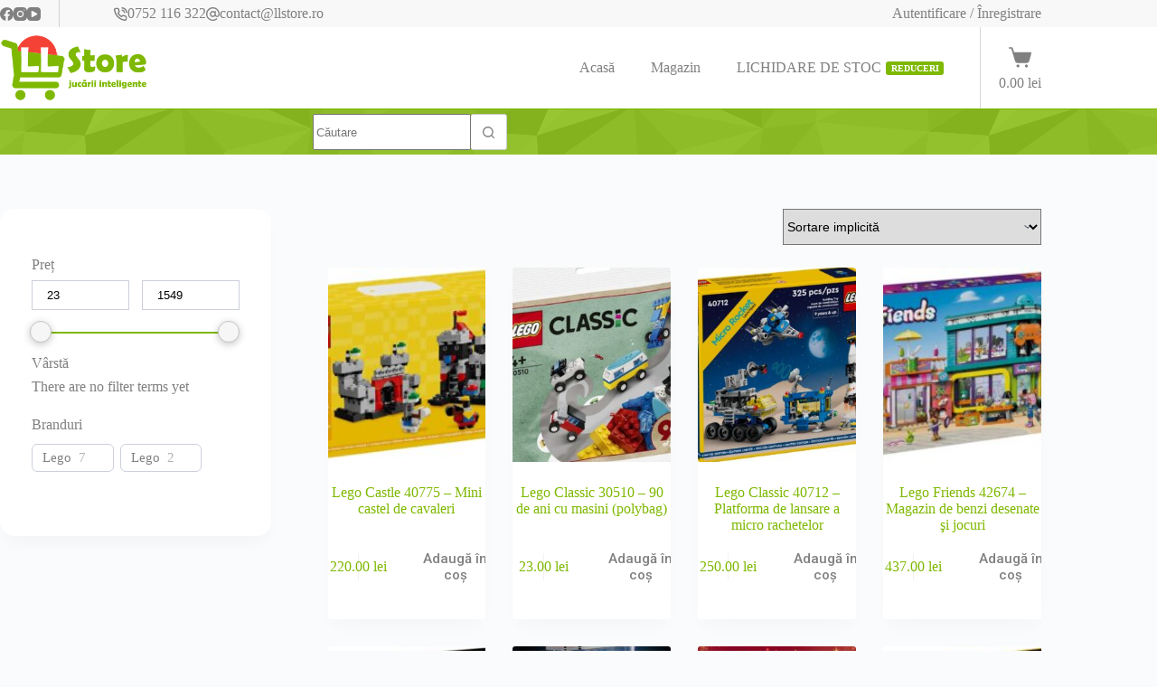

--- FILE ---
content_type: text/html; charset=UTF-8
request_url: https://llstore.ro/eticheta-produs/lego-history/
body_size: 31870
content:
<!doctype html>
<html lang="ro-RO">
<head>
	
	<meta charset="UTF-8">
	<meta name="viewport" content="width=device-width, initial-scale=1, maximum-scale=5, viewport-fit=cover">
	<link rel="profile" href="https://gmpg.org/xfn/11">

	<meta name='robots' content='index, follow, max-image-preview:large, max-snippet:-1, max-video-preview:-1' />
<script id="cookie-law-info-gcm-var-js">
var _ckyGcm = {"status":true,"default_settings":[{"analytics":"denied","advertisement":"denied","functional":"denied","necessary":"granted","ad_user_data":"denied","ad_personalization":"denied","regions":"All"}],"wait_for_update":2000,"url_passthrough":false,"ads_data_redaction":false}</script>
<script id="cookie-law-info-gcm-js" type="text/javascript" src="https://llstore.ro/wp-content/plugins/cookie-law-info/lite/frontend/js/gcm.min.js"></script> <script id="cookieyes" type="text/javascript" src="https://cdn-cookieyes.com/client_data/bcb1a8cfd5b6c395b42e3f07/script.js"></script>
<!-- Google Tag Manager for WordPress by gtm4wp.com -->
<script data-cfasync="false" data-pagespeed-no-defer>
	var gtm4wp_datalayer_name = "dataLayer";
	var dataLayer = dataLayer || [];
	const gtm4wp_use_sku_instead = 0;
	const gtm4wp_currency = 'RON';
	const gtm4wp_product_per_impression = 10;
	const gtm4wp_clear_ecommerce = false;
	const gtm4wp_datalayer_max_timeout = 2000;
</script>
<!-- End Google Tag Manager for WordPress by gtm4wp.com -->
	<!-- This site is optimized with the Yoast SEO plugin v26.6 - https://yoast.com/wordpress/plugins/seo/ -->
	<title>LEGO HISTORY - LLStore</title>
	<link rel="canonical" href="https://llstore.ro/eticheta-produs/lego-history/" />
	<meta property="og:locale" content="ro_RO" />
	<meta property="og:type" content="article" />
	<meta property="og:title" content="LEGO HISTORY - LLStore" />
	<meta property="og:url" content="https://llstore.ro/eticheta-produs/lego-history/" />
	<meta property="og:site_name" content="LLStore" />
	<meta name="twitter:card" content="summary_large_image" />
	<script type="application/ld+json" class="yoast-schema-graph">{"@context":"https://schema.org","@graph":[{"@type":"CollectionPage","@id":"https://llstore.ro/eticheta-produs/lego-history/","url":"https://llstore.ro/eticheta-produs/lego-history/","name":"LEGO HISTORY - LLStore","isPartOf":{"@id":"https://llstore.ro/#website"},"primaryImageOfPage":{"@id":"https://llstore.ro/eticheta-produs/lego-history/#primaryimage"},"image":{"@id":"https://llstore.ro/eticheta-produs/lego-history/#primaryimage"},"thumbnailUrl":"https://llstore.ro/wp-content/uploads/2025/12/40775_21645.jpg","breadcrumb":{"@id":"https://llstore.ro/eticheta-produs/lego-history/#breadcrumb"},"inLanguage":"ro-RO"},{"@type":"ImageObject","inLanguage":"ro-RO","@id":"https://llstore.ro/eticheta-produs/lego-history/#primaryimage","url":"https://llstore.ro/wp-content/uploads/2025/12/40775_21645.jpg","contentUrl":"https://llstore.ro/wp-content/uploads/2025/12/40775_21645.jpg","width":1920,"height":1262},{"@type":"BreadcrumbList","@id":"https://llstore.ro/eticheta-produs/lego-history/#breadcrumb","itemListElement":[{"@type":"ListItem","position":1,"name":"Prima pagină","item":"https://llstore.ro/"},{"@type":"ListItem","position":2,"name":"LEGO HISTORY"}]},{"@type":"WebSite","@id":"https://llstore.ro/#website","url":"https://llstore.ro/","name":"LLStore","description":"jucării inteligente!","publisher":{"@id":"https://llstore.ro/#organization"},"potentialAction":[{"@type":"SearchAction","target":{"@type":"EntryPoint","urlTemplate":"https://llstore.ro/?s={search_term_string}"},"query-input":{"@type":"PropertyValueSpecification","valueRequired":true,"valueName":"search_term_string"}}],"inLanguage":"ro-RO"},{"@type":"Organization","@id":"https://llstore.ro/#organization","name":"LLStore","url":"https://llstore.ro/","logo":{"@type":"ImageObject","inLanguage":"ro-RO","@id":"https://llstore.ro/#/schema/logo/image/","url":"https://llstore.ro/wp-content/uploads/2023/04/llstore_logo-2.png","contentUrl":"https://llstore.ro/wp-content/uploads/2023/04/llstore_logo-2.png","width":286,"height":156,"caption":"LLStore"},"image":{"@id":"https://llstore.ro/#/schema/logo/image/"}}]}</script>
	<!-- / Yoast SEO plugin. -->


<link rel='dns-prefetch' href='//www.googletagmanager.com' />
<link rel='dns-prefetch' href='//fonts.googleapis.com' />
<link rel="alternate" type="application/rss+xml" title="LLStore &raquo; Flux" href="https://llstore.ro/feed/" />
<link rel="alternate" type="application/rss+xml" title="LLStore &raquo; Flux comentarii" href="https://llstore.ro/comments/feed/" />
<link rel="alternate" type="application/rss+xml" title="LLStore &raquo; Flux LEGO HISTORY Etichetă" href="https://llstore.ro/eticheta-produs/lego-history/feed/" />
<style id='wp-img-auto-sizes-contain-inline-css'>
img:is([sizes=auto i],[sizes^="auto," i]){contain-intrinsic-size:3000px 1500px}
/*# sourceURL=wp-img-auto-sizes-contain-inline-css */
</style>

<link rel='stylesheet' id='blocksy-dynamic-global-css' href='https://llstore.ro/wp-content/uploads/blocksy/css/global.css?ver=10222' media='all' />
<link rel='stylesheet' id='wp-block-library-css' href='https://llstore.ro/wp-includes/css/dist/block-library/style.min.css?ver=6.9' media='all' />
<style id='global-styles-inline-css'>
:root{--wp--preset--aspect-ratio--square: 1;--wp--preset--aspect-ratio--4-3: 4/3;--wp--preset--aspect-ratio--3-4: 3/4;--wp--preset--aspect-ratio--3-2: 3/2;--wp--preset--aspect-ratio--2-3: 2/3;--wp--preset--aspect-ratio--16-9: 16/9;--wp--preset--aspect-ratio--9-16: 9/16;--wp--preset--color--black: #000000;--wp--preset--color--cyan-bluish-gray: #abb8c3;--wp--preset--color--white: #ffffff;--wp--preset--color--pale-pink: #f78da7;--wp--preset--color--vivid-red: #cf2e2e;--wp--preset--color--luminous-vivid-orange: #ff6900;--wp--preset--color--luminous-vivid-amber: #fcb900;--wp--preset--color--light-green-cyan: #7bdcb5;--wp--preset--color--vivid-green-cyan: #00d084;--wp--preset--color--pale-cyan-blue: #8ed1fc;--wp--preset--color--vivid-cyan-blue: #0693e3;--wp--preset--color--vivid-purple: #9b51e0;--wp--preset--color--palette-color-1: var(--theme-palette-color-1, #7eb800);--wp--preset--color--palette-color-2: var(--theme-palette-color-2, #808080);--wp--preset--color--palette-color-3: var(--theme-palette-color-3, #808080);--wp--preset--color--palette-color-4: var(--theme-palette-color-4, #333333);--wp--preset--color--palette-color-5: var(--theme-palette-color-5, #e1e8ed);--wp--preset--color--palette-color-6: var(--theme-palette-color-6, #f2f5f7);--wp--preset--color--palette-color-7: var(--theme-palette-color-7, #FAFBFC);--wp--preset--color--palette-color-8: var(--theme-palette-color-8, #ffffff);--wp--preset--gradient--vivid-cyan-blue-to-vivid-purple: linear-gradient(135deg,rgb(6,147,227) 0%,rgb(155,81,224) 100%);--wp--preset--gradient--light-green-cyan-to-vivid-green-cyan: linear-gradient(135deg,rgb(122,220,180) 0%,rgb(0,208,130) 100%);--wp--preset--gradient--luminous-vivid-amber-to-luminous-vivid-orange: linear-gradient(135deg,rgb(252,185,0) 0%,rgb(255,105,0) 100%);--wp--preset--gradient--luminous-vivid-orange-to-vivid-red: linear-gradient(135deg,rgb(255,105,0) 0%,rgb(207,46,46) 100%);--wp--preset--gradient--very-light-gray-to-cyan-bluish-gray: linear-gradient(135deg,rgb(238,238,238) 0%,rgb(169,184,195) 100%);--wp--preset--gradient--cool-to-warm-spectrum: linear-gradient(135deg,rgb(74,234,220) 0%,rgb(151,120,209) 20%,rgb(207,42,186) 40%,rgb(238,44,130) 60%,rgb(251,105,98) 80%,rgb(254,248,76) 100%);--wp--preset--gradient--blush-light-purple: linear-gradient(135deg,rgb(255,206,236) 0%,rgb(152,150,240) 100%);--wp--preset--gradient--blush-bordeaux: linear-gradient(135deg,rgb(254,205,165) 0%,rgb(254,45,45) 50%,rgb(107,0,62) 100%);--wp--preset--gradient--luminous-dusk: linear-gradient(135deg,rgb(255,203,112) 0%,rgb(199,81,192) 50%,rgb(65,88,208) 100%);--wp--preset--gradient--pale-ocean: linear-gradient(135deg,rgb(255,245,203) 0%,rgb(182,227,212) 50%,rgb(51,167,181) 100%);--wp--preset--gradient--electric-grass: linear-gradient(135deg,rgb(202,248,128) 0%,rgb(113,206,126) 100%);--wp--preset--gradient--midnight: linear-gradient(135deg,rgb(2,3,129) 0%,rgb(40,116,252) 100%);--wp--preset--gradient--juicy-peach: linear-gradient(to right, #ffecd2 0%, #fcb69f 100%);--wp--preset--gradient--young-passion: linear-gradient(to right, #ff8177 0%, #ff867a 0%, #ff8c7f 21%, #f99185 52%, #cf556c 78%, #b12a5b 100%);--wp--preset--gradient--true-sunset: linear-gradient(to right, #fa709a 0%, #fee140 100%);--wp--preset--gradient--morpheus-den: linear-gradient(to top, #30cfd0 0%, #330867 100%);--wp--preset--gradient--plum-plate: linear-gradient(135deg, #667eea 0%, #764ba2 100%);--wp--preset--gradient--aqua-splash: linear-gradient(15deg, #13547a 0%, #80d0c7 100%);--wp--preset--gradient--love-kiss: linear-gradient(to top, #ff0844 0%, #ffb199 100%);--wp--preset--gradient--new-retrowave: linear-gradient(to top, #3b41c5 0%, #a981bb 49%, #ffc8a9 100%);--wp--preset--gradient--plum-bath: linear-gradient(to top, #cc208e 0%, #6713d2 100%);--wp--preset--gradient--high-flight: linear-gradient(to right, #0acffe 0%, #495aff 100%);--wp--preset--gradient--teen-party: linear-gradient(-225deg, #FF057C 0%, #8D0B93 50%, #321575 100%);--wp--preset--gradient--fabled-sunset: linear-gradient(-225deg, #231557 0%, #44107A 29%, #FF1361 67%, #FFF800 100%);--wp--preset--gradient--arielle-smile: radial-gradient(circle 248px at center, #16d9e3 0%, #30c7ec 47%, #46aef7 100%);--wp--preset--gradient--itmeo-branding: linear-gradient(180deg, #2af598 0%, #009efd 100%);--wp--preset--gradient--deep-blue: linear-gradient(to right, #6a11cb 0%, #2575fc 100%);--wp--preset--gradient--strong-bliss: linear-gradient(to right, #f78ca0 0%, #f9748f 19%, #fd868c 60%, #fe9a8b 100%);--wp--preset--gradient--sweet-period: linear-gradient(to top, #3f51b1 0%, #5a55ae 13%, #7b5fac 25%, #8f6aae 38%, #a86aa4 50%, #cc6b8e 62%, #f18271 75%, #f3a469 87%, #f7c978 100%);--wp--preset--gradient--purple-division: linear-gradient(to top, #7028e4 0%, #e5b2ca 100%);--wp--preset--gradient--cold-evening: linear-gradient(to top, #0c3483 0%, #a2b6df 100%, #6b8cce 100%, #a2b6df 100%);--wp--preset--gradient--mountain-rock: linear-gradient(to right, #868f96 0%, #596164 100%);--wp--preset--gradient--desert-hump: linear-gradient(to top, #c79081 0%, #dfa579 100%);--wp--preset--gradient--ethernal-constance: linear-gradient(to top, #09203f 0%, #537895 100%);--wp--preset--gradient--happy-memories: linear-gradient(-60deg, #ff5858 0%, #f09819 100%);--wp--preset--gradient--grown-early: linear-gradient(to top, #0ba360 0%, #3cba92 100%);--wp--preset--gradient--morning-salad: linear-gradient(-225deg, #B7F8DB 0%, #50A7C2 100%);--wp--preset--gradient--night-call: linear-gradient(-225deg, #AC32E4 0%, #7918F2 48%, #4801FF 100%);--wp--preset--gradient--mind-crawl: linear-gradient(-225deg, #473B7B 0%, #3584A7 51%, #30D2BE 100%);--wp--preset--gradient--angel-care: linear-gradient(-225deg, #FFE29F 0%, #FFA99F 48%, #FF719A 100%);--wp--preset--gradient--juicy-cake: linear-gradient(to top, #e14fad 0%, #f9d423 100%);--wp--preset--gradient--rich-metal: linear-gradient(to right, #d7d2cc 0%, #304352 100%);--wp--preset--gradient--mole-hall: linear-gradient(-20deg, #616161 0%, #9bc5c3 100%);--wp--preset--gradient--cloudy-knoxville: linear-gradient(120deg, #fdfbfb 0%, #ebedee 100%);--wp--preset--gradient--soft-grass: linear-gradient(to top, #c1dfc4 0%, #deecdd 100%);--wp--preset--gradient--saint-petersburg: linear-gradient(135deg, #f5f7fa 0%, #c3cfe2 100%);--wp--preset--gradient--everlasting-sky: linear-gradient(135deg, #fdfcfb 0%, #e2d1c3 100%);--wp--preset--gradient--kind-steel: linear-gradient(-20deg, #e9defa 0%, #fbfcdb 100%);--wp--preset--gradient--over-sun: linear-gradient(60deg, #abecd6 0%, #fbed96 100%);--wp--preset--gradient--premium-white: linear-gradient(to top, #d5d4d0 0%, #d5d4d0 1%, #eeeeec 31%, #efeeec 75%, #e9e9e7 100%);--wp--preset--gradient--clean-mirror: linear-gradient(45deg, #93a5cf 0%, #e4efe9 100%);--wp--preset--gradient--wild-apple: linear-gradient(to top, #d299c2 0%, #fef9d7 100%);--wp--preset--gradient--snow-again: linear-gradient(to top, #e6e9f0 0%, #eef1f5 100%);--wp--preset--gradient--confident-cloud: linear-gradient(to top, #dad4ec 0%, #dad4ec 1%, #f3e7e9 100%);--wp--preset--gradient--glass-water: linear-gradient(to top, #dfe9f3 0%, white 100%);--wp--preset--gradient--perfect-white: linear-gradient(-225deg, #E3FDF5 0%, #FFE6FA 100%);--wp--preset--font-size--small: 13px;--wp--preset--font-size--medium: 20px;--wp--preset--font-size--large: clamp(22px, 1.375rem + ((1vw - 3.2px) * 0.625), 30px);--wp--preset--font-size--x-large: clamp(30px, 1.875rem + ((1vw - 3.2px) * 1.563), 50px);--wp--preset--font-size--xx-large: clamp(45px, 2.813rem + ((1vw - 3.2px) * 2.734), 80px);--wp--preset--spacing--20: 0.44rem;--wp--preset--spacing--30: 0.67rem;--wp--preset--spacing--40: 1rem;--wp--preset--spacing--50: 1.5rem;--wp--preset--spacing--60: 2.25rem;--wp--preset--spacing--70: 3.38rem;--wp--preset--spacing--80: 5.06rem;--wp--preset--shadow--natural: 6px 6px 9px rgba(0, 0, 0, 0.2);--wp--preset--shadow--deep: 12px 12px 50px rgba(0, 0, 0, 0.4);--wp--preset--shadow--sharp: 6px 6px 0px rgba(0, 0, 0, 0.2);--wp--preset--shadow--outlined: 6px 6px 0px -3px rgb(255, 255, 255), 6px 6px rgb(0, 0, 0);--wp--preset--shadow--crisp: 6px 6px 0px rgb(0, 0, 0);}:root { --wp--style--global--content-size: var(--theme-block-max-width);--wp--style--global--wide-size: var(--theme-block-wide-max-width); }:where(body) { margin: 0; }.wp-site-blocks > .alignleft { float: left; margin-right: 2em; }.wp-site-blocks > .alignright { float: right; margin-left: 2em; }.wp-site-blocks > .aligncenter { justify-content: center; margin-left: auto; margin-right: auto; }:where(.wp-site-blocks) > * { margin-block-start: var(--theme-content-spacing); margin-block-end: 0; }:where(.wp-site-blocks) > :first-child { margin-block-start: 0; }:where(.wp-site-blocks) > :last-child { margin-block-end: 0; }:root { --wp--style--block-gap: var(--theme-content-spacing); }:root :where(.is-layout-flow) > :first-child{margin-block-start: 0;}:root :where(.is-layout-flow) > :last-child{margin-block-end: 0;}:root :where(.is-layout-flow) > *{margin-block-start: var(--theme-content-spacing);margin-block-end: 0;}:root :where(.is-layout-constrained) > :first-child{margin-block-start: 0;}:root :where(.is-layout-constrained) > :last-child{margin-block-end: 0;}:root :where(.is-layout-constrained) > *{margin-block-start: var(--theme-content-spacing);margin-block-end: 0;}:root :where(.is-layout-flex){gap: var(--theme-content-spacing);}:root :where(.is-layout-grid){gap: var(--theme-content-spacing);}.is-layout-flow > .alignleft{float: left;margin-inline-start: 0;margin-inline-end: 2em;}.is-layout-flow > .alignright{float: right;margin-inline-start: 2em;margin-inline-end: 0;}.is-layout-flow > .aligncenter{margin-left: auto !important;margin-right: auto !important;}.is-layout-constrained > .alignleft{float: left;margin-inline-start: 0;margin-inline-end: 2em;}.is-layout-constrained > .alignright{float: right;margin-inline-start: 2em;margin-inline-end: 0;}.is-layout-constrained > .aligncenter{margin-left: auto !important;margin-right: auto !important;}.is-layout-constrained > :where(:not(.alignleft):not(.alignright):not(.alignfull)){max-width: var(--wp--style--global--content-size);margin-left: auto !important;margin-right: auto !important;}.is-layout-constrained > .alignwide{max-width: var(--wp--style--global--wide-size);}body .is-layout-flex{display: flex;}.is-layout-flex{flex-wrap: wrap;align-items: center;}.is-layout-flex > :is(*, div){margin: 0;}body .is-layout-grid{display: grid;}.is-layout-grid > :is(*, div){margin: 0;}body{padding-top: 0px;padding-right: 0px;padding-bottom: 0px;padding-left: 0px;}:root :where(.wp-element-button, .wp-block-button__link){font-style: inherit;font-weight: inherit;letter-spacing: inherit;text-transform: inherit;}.has-black-color{color: var(--wp--preset--color--black) !important;}.has-cyan-bluish-gray-color{color: var(--wp--preset--color--cyan-bluish-gray) !important;}.has-white-color{color: var(--wp--preset--color--white) !important;}.has-pale-pink-color{color: var(--wp--preset--color--pale-pink) !important;}.has-vivid-red-color{color: var(--wp--preset--color--vivid-red) !important;}.has-luminous-vivid-orange-color{color: var(--wp--preset--color--luminous-vivid-orange) !important;}.has-luminous-vivid-amber-color{color: var(--wp--preset--color--luminous-vivid-amber) !important;}.has-light-green-cyan-color{color: var(--wp--preset--color--light-green-cyan) !important;}.has-vivid-green-cyan-color{color: var(--wp--preset--color--vivid-green-cyan) !important;}.has-pale-cyan-blue-color{color: var(--wp--preset--color--pale-cyan-blue) !important;}.has-vivid-cyan-blue-color{color: var(--wp--preset--color--vivid-cyan-blue) !important;}.has-vivid-purple-color{color: var(--wp--preset--color--vivid-purple) !important;}.has-palette-color-1-color{color: var(--wp--preset--color--palette-color-1) !important;}.has-palette-color-2-color{color: var(--wp--preset--color--palette-color-2) !important;}.has-palette-color-3-color{color: var(--wp--preset--color--palette-color-3) !important;}.has-palette-color-4-color{color: var(--wp--preset--color--palette-color-4) !important;}.has-palette-color-5-color{color: var(--wp--preset--color--palette-color-5) !important;}.has-palette-color-6-color{color: var(--wp--preset--color--palette-color-6) !important;}.has-palette-color-7-color{color: var(--wp--preset--color--palette-color-7) !important;}.has-palette-color-8-color{color: var(--wp--preset--color--palette-color-8) !important;}.has-black-background-color{background-color: var(--wp--preset--color--black) !important;}.has-cyan-bluish-gray-background-color{background-color: var(--wp--preset--color--cyan-bluish-gray) !important;}.has-white-background-color{background-color: var(--wp--preset--color--white) !important;}.has-pale-pink-background-color{background-color: var(--wp--preset--color--pale-pink) !important;}.has-vivid-red-background-color{background-color: var(--wp--preset--color--vivid-red) !important;}.has-luminous-vivid-orange-background-color{background-color: var(--wp--preset--color--luminous-vivid-orange) !important;}.has-luminous-vivid-amber-background-color{background-color: var(--wp--preset--color--luminous-vivid-amber) !important;}.has-light-green-cyan-background-color{background-color: var(--wp--preset--color--light-green-cyan) !important;}.has-vivid-green-cyan-background-color{background-color: var(--wp--preset--color--vivid-green-cyan) !important;}.has-pale-cyan-blue-background-color{background-color: var(--wp--preset--color--pale-cyan-blue) !important;}.has-vivid-cyan-blue-background-color{background-color: var(--wp--preset--color--vivid-cyan-blue) !important;}.has-vivid-purple-background-color{background-color: var(--wp--preset--color--vivid-purple) !important;}.has-palette-color-1-background-color{background-color: var(--wp--preset--color--palette-color-1) !important;}.has-palette-color-2-background-color{background-color: var(--wp--preset--color--palette-color-2) !important;}.has-palette-color-3-background-color{background-color: var(--wp--preset--color--palette-color-3) !important;}.has-palette-color-4-background-color{background-color: var(--wp--preset--color--palette-color-4) !important;}.has-palette-color-5-background-color{background-color: var(--wp--preset--color--palette-color-5) !important;}.has-palette-color-6-background-color{background-color: var(--wp--preset--color--palette-color-6) !important;}.has-palette-color-7-background-color{background-color: var(--wp--preset--color--palette-color-7) !important;}.has-palette-color-8-background-color{background-color: var(--wp--preset--color--palette-color-8) !important;}.has-black-border-color{border-color: var(--wp--preset--color--black) !important;}.has-cyan-bluish-gray-border-color{border-color: var(--wp--preset--color--cyan-bluish-gray) !important;}.has-white-border-color{border-color: var(--wp--preset--color--white) !important;}.has-pale-pink-border-color{border-color: var(--wp--preset--color--pale-pink) !important;}.has-vivid-red-border-color{border-color: var(--wp--preset--color--vivid-red) !important;}.has-luminous-vivid-orange-border-color{border-color: var(--wp--preset--color--luminous-vivid-orange) !important;}.has-luminous-vivid-amber-border-color{border-color: var(--wp--preset--color--luminous-vivid-amber) !important;}.has-light-green-cyan-border-color{border-color: var(--wp--preset--color--light-green-cyan) !important;}.has-vivid-green-cyan-border-color{border-color: var(--wp--preset--color--vivid-green-cyan) !important;}.has-pale-cyan-blue-border-color{border-color: var(--wp--preset--color--pale-cyan-blue) !important;}.has-vivid-cyan-blue-border-color{border-color: var(--wp--preset--color--vivid-cyan-blue) !important;}.has-vivid-purple-border-color{border-color: var(--wp--preset--color--vivid-purple) !important;}.has-palette-color-1-border-color{border-color: var(--wp--preset--color--palette-color-1) !important;}.has-palette-color-2-border-color{border-color: var(--wp--preset--color--palette-color-2) !important;}.has-palette-color-3-border-color{border-color: var(--wp--preset--color--palette-color-3) !important;}.has-palette-color-4-border-color{border-color: var(--wp--preset--color--palette-color-4) !important;}.has-palette-color-5-border-color{border-color: var(--wp--preset--color--palette-color-5) !important;}.has-palette-color-6-border-color{border-color: var(--wp--preset--color--palette-color-6) !important;}.has-palette-color-7-border-color{border-color: var(--wp--preset--color--palette-color-7) !important;}.has-palette-color-8-border-color{border-color: var(--wp--preset--color--palette-color-8) !important;}.has-vivid-cyan-blue-to-vivid-purple-gradient-background{background: var(--wp--preset--gradient--vivid-cyan-blue-to-vivid-purple) !important;}.has-light-green-cyan-to-vivid-green-cyan-gradient-background{background: var(--wp--preset--gradient--light-green-cyan-to-vivid-green-cyan) !important;}.has-luminous-vivid-amber-to-luminous-vivid-orange-gradient-background{background: var(--wp--preset--gradient--luminous-vivid-amber-to-luminous-vivid-orange) !important;}.has-luminous-vivid-orange-to-vivid-red-gradient-background{background: var(--wp--preset--gradient--luminous-vivid-orange-to-vivid-red) !important;}.has-very-light-gray-to-cyan-bluish-gray-gradient-background{background: var(--wp--preset--gradient--very-light-gray-to-cyan-bluish-gray) !important;}.has-cool-to-warm-spectrum-gradient-background{background: var(--wp--preset--gradient--cool-to-warm-spectrum) !important;}.has-blush-light-purple-gradient-background{background: var(--wp--preset--gradient--blush-light-purple) !important;}.has-blush-bordeaux-gradient-background{background: var(--wp--preset--gradient--blush-bordeaux) !important;}.has-luminous-dusk-gradient-background{background: var(--wp--preset--gradient--luminous-dusk) !important;}.has-pale-ocean-gradient-background{background: var(--wp--preset--gradient--pale-ocean) !important;}.has-electric-grass-gradient-background{background: var(--wp--preset--gradient--electric-grass) !important;}.has-midnight-gradient-background{background: var(--wp--preset--gradient--midnight) !important;}.has-juicy-peach-gradient-background{background: var(--wp--preset--gradient--juicy-peach) !important;}.has-young-passion-gradient-background{background: var(--wp--preset--gradient--young-passion) !important;}.has-true-sunset-gradient-background{background: var(--wp--preset--gradient--true-sunset) !important;}.has-morpheus-den-gradient-background{background: var(--wp--preset--gradient--morpheus-den) !important;}.has-plum-plate-gradient-background{background: var(--wp--preset--gradient--plum-plate) !important;}.has-aqua-splash-gradient-background{background: var(--wp--preset--gradient--aqua-splash) !important;}.has-love-kiss-gradient-background{background: var(--wp--preset--gradient--love-kiss) !important;}.has-new-retrowave-gradient-background{background: var(--wp--preset--gradient--new-retrowave) !important;}.has-plum-bath-gradient-background{background: var(--wp--preset--gradient--plum-bath) !important;}.has-high-flight-gradient-background{background: var(--wp--preset--gradient--high-flight) !important;}.has-teen-party-gradient-background{background: var(--wp--preset--gradient--teen-party) !important;}.has-fabled-sunset-gradient-background{background: var(--wp--preset--gradient--fabled-sunset) !important;}.has-arielle-smile-gradient-background{background: var(--wp--preset--gradient--arielle-smile) !important;}.has-itmeo-branding-gradient-background{background: var(--wp--preset--gradient--itmeo-branding) !important;}.has-deep-blue-gradient-background{background: var(--wp--preset--gradient--deep-blue) !important;}.has-strong-bliss-gradient-background{background: var(--wp--preset--gradient--strong-bliss) !important;}.has-sweet-period-gradient-background{background: var(--wp--preset--gradient--sweet-period) !important;}.has-purple-division-gradient-background{background: var(--wp--preset--gradient--purple-division) !important;}.has-cold-evening-gradient-background{background: var(--wp--preset--gradient--cold-evening) !important;}.has-mountain-rock-gradient-background{background: var(--wp--preset--gradient--mountain-rock) !important;}.has-desert-hump-gradient-background{background: var(--wp--preset--gradient--desert-hump) !important;}.has-ethernal-constance-gradient-background{background: var(--wp--preset--gradient--ethernal-constance) !important;}.has-happy-memories-gradient-background{background: var(--wp--preset--gradient--happy-memories) !important;}.has-grown-early-gradient-background{background: var(--wp--preset--gradient--grown-early) !important;}.has-morning-salad-gradient-background{background: var(--wp--preset--gradient--morning-salad) !important;}.has-night-call-gradient-background{background: var(--wp--preset--gradient--night-call) !important;}.has-mind-crawl-gradient-background{background: var(--wp--preset--gradient--mind-crawl) !important;}.has-angel-care-gradient-background{background: var(--wp--preset--gradient--angel-care) !important;}.has-juicy-cake-gradient-background{background: var(--wp--preset--gradient--juicy-cake) !important;}.has-rich-metal-gradient-background{background: var(--wp--preset--gradient--rich-metal) !important;}.has-mole-hall-gradient-background{background: var(--wp--preset--gradient--mole-hall) !important;}.has-cloudy-knoxville-gradient-background{background: var(--wp--preset--gradient--cloudy-knoxville) !important;}.has-soft-grass-gradient-background{background: var(--wp--preset--gradient--soft-grass) !important;}.has-saint-petersburg-gradient-background{background: var(--wp--preset--gradient--saint-petersburg) !important;}.has-everlasting-sky-gradient-background{background: var(--wp--preset--gradient--everlasting-sky) !important;}.has-kind-steel-gradient-background{background: var(--wp--preset--gradient--kind-steel) !important;}.has-over-sun-gradient-background{background: var(--wp--preset--gradient--over-sun) !important;}.has-premium-white-gradient-background{background: var(--wp--preset--gradient--premium-white) !important;}.has-clean-mirror-gradient-background{background: var(--wp--preset--gradient--clean-mirror) !important;}.has-wild-apple-gradient-background{background: var(--wp--preset--gradient--wild-apple) !important;}.has-snow-again-gradient-background{background: var(--wp--preset--gradient--snow-again) !important;}.has-confident-cloud-gradient-background{background: var(--wp--preset--gradient--confident-cloud) !important;}.has-glass-water-gradient-background{background: var(--wp--preset--gradient--glass-water) !important;}.has-perfect-white-gradient-background{background: var(--wp--preset--gradient--perfect-white) !important;}.has-small-font-size{font-size: var(--wp--preset--font-size--small) !important;}.has-medium-font-size{font-size: var(--wp--preset--font-size--medium) !important;}.has-large-font-size{font-size: var(--wp--preset--font-size--large) !important;}.has-x-large-font-size{font-size: var(--wp--preset--font-size--x-large) !important;}.has-xx-large-font-size{font-size: var(--wp--preset--font-size--xx-large) !important;}
:root :where(.wp-block-pullquote){font-size: clamp(0.984em, 0.984rem + ((1vw - 0.2em) * 0.645), 1.5em);line-height: 1.6;}
/*# sourceURL=global-styles-inline-css */
</style>
<link rel='stylesheet' id='googlFonts-css' href='//fonts.googleapis.com/css2?family=Inter:wght@100;200;300;400;500;600;700&#038;display=swap' media='all' />
<link rel='stylesheet' id='tbi_checkout_frontend-css' href='https://llstore.ro/wp-content/plugins/fusion-pay-ro-tbi/includes/../assets/css/style.min.css?ver=1.1' media='all' />
<link rel='stylesheet' id='gls-css' href='https://llstore.ro/wp-content/plugins/gls-shipping-v2/public/css/gls-public.css?ver=1.0.0' media='all' />
<link rel='stylesheet' id='wpa-css-css' href='https://llstore.ro/wp-content/plugins/honeypot/includes/css/wpa.css?ver=2.3.04' media='all' />
<style id='woocommerce-inline-inline-css'>
.woocommerce form .form-row .required { visibility: visible; }
/*# sourceURL=woocommerce-inline-inline-css */
</style>
<link rel='stylesheet' id='woo_conditional_payments_css-css' href='https://llstore.ro/wp-content/plugins/conditional-payments-for-woocommerce/frontend/css/woo-conditional-payments.css?ver=3.4.0' media='all' />
<link rel='stylesheet' id='yith-wcbr-css' href='https://llstore.ro/wp-content/plugins/yith-woocommerce-brands-add-on/assets/css/yith-wcbr.css?ver=2.37.0' media='all' />
<link rel='stylesheet' id='ct-main-styles-css' href='https://llstore.ro/wp-content/themes/blocksy/static/bundle/main.min.css?ver=2.1.23' media='all' />
<link rel='stylesheet' id='ct-woocommerce-styles-css' href='https://llstore.ro/wp-content/themes/blocksy/static/bundle/woocommerce.min.css?ver=2.1.23' media='all' />
<link rel='stylesheet' id='blocksy-fonts-font-source-google-css' href='https://fonts.googleapis.com/css2?family=Roboto:wght@400;500;600;700&#038;family=Roboto%20Slab:wght@600&#038;display=swap' media='all' />
<link rel='stylesheet' id='ct-sidebar-styles-css' href='https://llstore.ro/wp-content/themes/blocksy/static/bundle/sidebar.min.css?ver=2.1.23' media='all' />
<link rel='stylesheet' id='ct-flexy-styles-css' href='https://llstore.ro/wp-content/themes/blocksy/static/bundle/flexy.min.css?ver=2.1.23' media='all' />
<link rel='stylesheet' id='blocksy-pro-search-input-styles-css' href='https://llstore.ro/wp-content/plugins/blocksy-companion-pro/framework/premium/static/bundle/search-input.min.css?ver=2.1.23' media='all' />
<link rel='stylesheet' id='blocksy-pro-divider-styles-css' href='https://llstore.ro/wp-content/plugins/blocksy-companion-pro/framework/premium/static/bundle/divider.min.css?ver=2.1.23' media='all' />
<link rel='stylesheet' id='blocksy-ext-post-types-extra-styles-css' href='https://llstore.ro/wp-content/plugins/blocksy-companion-pro/framework/premium/extensions/post-types-extra/static/bundle/main.min.css?ver=2.1.23' media='all' />
<link rel='stylesheet' id='blocksy-ext-woocommerce-extra-styles-css' href='https://llstore.ro/wp-content/plugins/blocksy-companion-pro/framework/premium/extensions/woocommerce-extra/static/bundle/main.min.css?ver=2.1.23' media='all' />
<link rel='stylesheet' id='blocksy-ext-woocommerce-extra-custom-badges-styles-css' href='https://llstore.ro/wp-content/plugins/blocksy-companion-pro/framework/premium/extensions/woocommerce-extra/static/bundle/custom-badges.min.css?ver=2.1.23' media='all' />
<link rel='stylesheet' id='blocksy-ext-mega-menu-styles-css' href='https://llstore.ro/wp-content/plugins/blocksy-companion-pro/framework/premium/extensions/mega-menu/static/bundle/main.min.css?ver=2.1.23' media='all' />
<style id='kadence-blocks-global-variables-inline-css'>
:root {--global-kb-font-size-sm:clamp(0.8rem, 0.73rem + 0.217vw, 0.9rem);--global-kb-font-size-md:clamp(1.1rem, 0.995rem + 0.326vw, 1.25rem);--global-kb-font-size-lg:clamp(1.75rem, 1.576rem + 0.543vw, 2rem);--global-kb-font-size-xl:clamp(2.25rem, 1.728rem + 1.63vw, 3rem);--global-kb-font-size-xxl:clamp(2.5rem, 1.456rem + 3.26vw, 4rem);--global-kb-font-size-xxxl:clamp(2.75rem, 0.489rem + 7.065vw, 6rem);}:root {--global-palette1: #3182CE;--global-palette2: #2B6CB0;--global-palette3: #1A202C;--global-palette4: #2D3748;--global-palette5: #4A5568;--global-palette6: #718096;--global-palette7: #EDF2F7;--global-palette8: #F7FAFC;--global-palette9: #ffffff;}
/*# sourceURL=kadence-blocks-global-variables-inline-css */
</style>
<link rel='stylesheet' id='wpc-filter-everything-css' href='https://llstore.ro/wp-content/plugins/filter-everything-pro/assets/css/filter-everything.min.css?ver=1.9.1' media='all' />
<link rel='stylesheet' id='wpc-filter-everything-custom-css' href='https://llstore.ro/wp-content/uploads/cache/filter-everything/1213dc9e3a5e3e0f4335adacdc0c89d2.css?ver=6.9' media='all' />
<script src="https://llstore.ro/wp-includes/js/jquery/jquery.min.js?ver=3.7.1" id="jquery-core-js"></script>
<script src="https://llstore.ro/wp-includes/js/jquery/jquery-migrate.min.js?ver=3.4.1" id="jquery-migrate-js"></script>
<script src="https://llstore.ro/wp-content/plugins/gls-shipping-v2/public/js/gls-public.js?ver=1.0.0" id="gls-js"></script>
<script src="https://llstore.ro/wp-content/plugins/woocommerce/assets/js/jquery-blockui/jquery.blockUI.min.js?ver=2.7.0-wc.10.4.3" id="wc-jquery-blockui-js" defer data-wp-strategy="defer"></script>
<script id="wc-add-to-cart-js-extra">
var wc_add_to_cart_params = {"ajax_url":"/wp-admin/admin-ajax.php","wc_ajax_url":"/?wc-ajax=%%endpoint%%","i18n_view_cart":"Vezi co\u0219ul","cart_url":"https://llstore.ro/cos/","is_cart":"","cart_redirect_after_add":"no"};
//# sourceURL=wc-add-to-cart-js-extra
</script>
<script src="https://llstore.ro/wp-content/plugins/woocommerce/assets/js/frontend/add-to-cart.min.js?ver=10.4.3" id="wc-add-to-cart-js" defer data-wp-strategy="defer"></script>
<script src="https://llstore.ro/wp-content/plugins/woocommerce/assets/js/js-cookie/js.cookie.min.js?ver=2.1.4-wc.10.4.3" id="wc-js-cookie-js" defer data-wp-strategy="defer"></script>
<script id="woocommerce-js-extra">
var woocommerce_params = {"ajax_url":"/wp-admin/admin-ajax.php","wc_ajax_url":"/?wc-ajax=%%endpoint%%","i18n_password_show":"Arat\u0103 parola","i18n_password_hide":"Ascunde parola"};
//# sourceURL=woocommerce-js-extra
</script>
<script src="https://llstore.ro/wp-content/plugins/woocommerce/assets/js/frontend/woocommerce.min.js?ver=10.4.3" id="woocommerce-js" defer data-wp-strategy="defer"></script>
<script id="woo-conditional-payments-js-js-extra">
var conditional_payments_settings = {"name_address_fields":[],"disable_payment_method_trigger":""};
//# sourceURL=woo-conditional-payments-js-js-extra
</script>
<script src="https://llstore.ro/wp-content/plugins/conditional-payments-for-woocommerce/frontend/js/woo-conditional-payments.js?ver=3.4.0" id="woo-conditional-payments-js-js"></script>
<script id="wc-cart-fragments-js-extra">
var wc_cart_fragments_params = {"ajax_url":"/wp-admin/admin-ajax.php","wc_ajax_url":"/?wc-ajax=%%endpoint%%","cart_hash_key":"wc_cart_hash_b89cb83271eeb8edb95a30e296015a0c","fragment_name":"wc_fragments_b89cb83271eeb8edb95a30e296015a0c","request_timeout":"5000"};
//# sourceURL=wc-cart-fragments-js-extra
</script>
<script src="https://llstore.ro/wp-content/plugins/woocommerce/assets/js/frontend/cart-fragments.min.js?ver=10.4.3" id="wc-cart-fragments-js" defer data-wp-strategy="defer"></script>

<!-- Google tag (gtag.js) snippet added by Site Kit -->
<!-- Google Analytics snippet added by Site Kit -->
<script src="https://www.googletagmanager.com/gtag/js?id=G-PD0JG2JH8H" id="google_gtagjs-js" async></script>
<script id="google_gtagjs-js-after">
window.dataLayer = window.dataLayer || [];function gtag(){dataLayer.push(arguments);}
gtag("set","linker",{"domains":["llstore.ro"]});
gtag("js", new Date());
gtag("set", "developer_id.dZTNiMT", true);
gtag("config", "G-PD0JG2JH8H");
//# sourceURL=google_gtagjs-js-after
</script>
<link rel="https://api.w.org/" href="https://llstore.ro/wp-json/" /><link rel="alternate" title="JSON" type="application/json" href="https://llstore.ro/wp-json/wp/v2/product_tag/2024" /><link rel="EditURI" type="application/rsd+xml" title="RSD" href="https://llstore.ro/xmlrpc.php?rsd" />
<meta name="generator" content="WordPress 6.9" />
<meta name="generator" content="WooCommerce 10.4.3" />
<meta name="generator" content="Site Kit by Google 1.168.0" />
<!-- Google Tag Manager for WordPress by gtm4wp.com -->
<!-- GTM Container placement set to automatic -->
<script data-cfasync="false" data-pagespeed-no-defer>
	var dataLayer_content = {"pagePostType":"product","pagePostType2":"tax-product","pageCategory":[]};
	dataLayer.push( dataLayer_content );
</script>
<script data-cfasync="false" data-pagespeed-no-defer>
(function(w,d,s,l,i){w[l]=w[l]||[];w[l].push({'gtm.start':
new Date().getTime(),event:'gtm.js'});var f=d.getElementsByTagName(s)[0],
j=d.createElement(s),dl=l!='dataLayer'?'&l='+l:'';j.async=true;j.src=
'//www.googletagmanager.com/gtm.js?id='+i+dl;f.parentNode.insertBefore(j,f);
})(window,document,'script','dataLayer','GTM-MSXK69TB');
</script>
<!-- End Google Tag Manager for WordPress by gtm4wp.com --><noscript><link rel='stylesheet' href='https://llstore.ro/wp-content/themes/blocksy/static/bundle/no-scripts.min.css' type='text/css'></noscript>
	<noscript><style>.woocommerce-product-gallery{ opacity: 1 !important; }</style></noscript>
	<style type="text/css" id="filter-everything-inline-css">.wpc-orderby-select{width:100%}.wpc-filters-open-button-container{display:none}.wpc-debug-message{padding:16px;font-size:14px;border:1px dashed #ccc;margin-bottom:20px}.wpc-debug-title{visibility:hidden}.wpc-button-inner,.wpc-chip-content{display:flex;align-items:center}.wpc-icon-html-wrapper{position:relative;margin-right:10px;top:2px}.wpc-icon-html-wrapper span{display:block;height:1px;width:18px;border-radius:3px;background:#2c2d33;margin-bottom:4px;position:relative}span.wpc-icon-line-1:after,span.wpc-icon-line-2:after,span.wpc-icon-line-3:after{content:"";display:block;width:3px;height:3px;border:1px solid #2c2d33;background-color:#fff;position:absolute;top:-2px;box-sizing:content-box}span.wpc-icon-line-3:after{border-radius:50%;left:2px}span.wpc-icon-line-1:after{border-radius:50%;left:5px}span.wpc-icon-line-2:after{border-radius:50%;left:12px}body .wpc-filters-open-button-container a.wpc-filters-open-widget,body .wpc-filters-open-button-container a.wpc-open-close-filters-button{display:inline-block;text-align:left;border:1px solid #2c2d33;border-radius:2px;line-height:1.5;padding:7px 12px;background-color:transparent;color:#2c2d33;box-sizing:border-box;text-decoration:none!important;font-weight:400;transition:none;position:relative}@media screen and (max-width:768px){.wpc_show_bottom_widget .wpc-filters-open-button-container,.wpc_show_open_close_button .wpc-filters-open-button-container{display:block}.wpc_show_bottom_widget .wpc-filters-open-button-container{margin-top:1em;margin-bottom:1em}}</style>
<link rel="icon" href="https://llstore.ro/wp-content/uploads/2018/10/favicon-100x100.png" sizes="32x32" />
<link rel="icon" href="https://llstore.ro/wp-content/uploads/2018/10/favicon.png" sizes="192x192" />
<link rel="apple-touch-icon" href="https://llstore.ro/wp-content/uploads/2018/10/favicon.png" />
<meta name="msapplication-TileImage" content="https://llstore.ro/wp-content/uploads/2018/10/favicon.png" />
		<style id="wp-custom-css">
			.wpc-filters-range-inputs .ui-slider-horizontal .ui-slider-range {
    background-color: #7eb800;;
}

.includes_tax { 
display: none; 
}

/* Custom style for your button */
#gls-map-button {
    background-color: #7eb800; /* Button background color */
    color: white; /* Text color */
    border: none; /* Remove border */
    padding: 10px 20px; /* Padding */
    font-size: 12px; /* Font size */
    cursor: pointer; /* Pointer cursor on hover */
    border-radius: 5px; /* Rounded corners */
}

#gls-map-button:hover {
    background-color: #84b21f; /* Change background on hover */
}		</style>
			</head>


<body class="archive tax-product_tag term-lego-history term-2024 wp-custom-logo wp-embed-responsive wp-theme-blocksy theme-blocksy woocommerce woocommerce-page woocommerce-no-js woocommerce-archive" data-link="type-2" data-prefix="woo_categories" data-header="type-1" data-footer="type-1">


<!-- GTM Container placement set to automatic -->
<!-- Google Tag Manager (noscript) -->
				<noscript><iframe src="https://www.googletagmanager.com/ns.html?id=GTM-MSXK69TB" height="0" width="0" style="display:none;visibility:hidden" aria-hidden="true"></iframe></noscript>
<!-- End Google Tag Manager (noscript) --><a class="skip-link screen-reader-text" href="#main">Sari la conținut</a><div class="ct-drawer-canvas" data-location="start"><div id="offcanvas" class="ct-panel ct-header" data-behaviour="right-side" role="dialog" aria-label="Offcanvas modal" inert=""><div class="ct-panel-inner">
		<div class="ct-panel-actions">
			
			<button class="ct-toggle-close" data-type="type-1" aria-label="Închide sertarul">
				<svg class="ct-icon" width="12" height="12" viewBox="0 0 15 15"><path d="M1 15a1 1 0 01-.71-.29 1 1 0 010-1.41l5.8-5.8-5.8-5.8A1 1 0 011.7.29l5.8 5.8 5.8-5.8a1 1 0 011.41 1.41l-5.8 5.8 5.8 5.8a1 1 0 01-1.41 1.41l-5.8-5.8-5.8 5.8A1 1 0 011 15z"/></svg>
			</button>
		</div>
		<div class="ct-panel-content" data-device="desktop"><div class="ct-panel-content-inner"></div></div><div class="ct-panel-content" data-device="mobile"><div class="ct-panel-content-inner">
<nav
	class="mobile-menu menu-container"
	data-id="mobile-menu" data-interaction="click" data-toggle-type="type-1" data-submenu-dots="yes"	aria-label="Meniu">

	<ul id="menu-meniu-1" class=""><li class="menu-item menu-item-type-post_type menu-item-object-page menu-item-home menu-item-1047"><a href="https://llstore.ro/" class="ct-menu-link">Acasă</a></li>
<li class="menu-item menu-item-type-post_type menu-item-object-page menu-item-34"><a href="https://llstore.ro/magazin/" class="ct-menu-link">Magazin</a></li>
<li class="menu-item menu-item-type-taxonomy menu-item-object-product_tag menu-item-105680"><a href="https://llstore.ro/eticheta-produs/lichidare-de-stoc/" class="ct-menu-link">LICHIDARE DE STOC<span class="ct-menu-badge">REDUCERI</span></a></li>
</ul></nav>

</div></div></div></div></div>
<div id="main-container">
	<header id="header" class="ct-header" data-id="type-1" itemscope="" itemtype="https://schema.org/WPHeader"><div data-device="desktop"><div data-row="top" data-column-set="2"><div class="ct-container"><div data-column="start" data-placements="1"><div data-items="primary">
<div
	class="ct-header-socials "
	data-id="socials">

	
		<div class="ct-social-box" data-color="custom" data-icon-size="custom" data-icons-type="simple" >
			
			
							
				<a href="https://www.facebook.com/llstore.ro" data-network="facebook" aria-label="Facebook">
					<span class="ct-icon-container">
					<svg
					width="20px"
					height="20px"
					viewBox="0 0 20 20"
					aria-hidden="true">
						<path d="M20,10.1c0-5.5-4.5-10-10-10S0,4.5,0,10.1c0,5,3.7,9.1,8.4,9.9v-7H5.9v-2.9h2.5V7.9C8.4,5.4,9.9,4,12.2,4c1.1,0,2.2,0.2,2.2,0.2v2.5h-1.3c-1.2,0-1.6,0.8-1.6,1.6v1.9h2.8L13.9,13h-2.3v7C16.3,19.2,20,15.1,20,10.1z"/>
					</svg>
				</span>				</a>
							
				<a href="https://www.instagram.com/lucky_lego_store/" data-network="instagram" aria-label="Instagram">
					<span class="ct-icon-container">
					<svg
					width="20"
					height="20"
					viewBox="0 0 20 20"
					aria-hidden="true">
						<circle cx="10" cy="10" r="3.3"/>
						<path d="M14.2,0H5.8C2.6,0,0,2.6,0,5.8v8.3C0,17.4,2.6,20,5.8,20h8.3c3.2,0,5.8-2.6,5.8-5.8V5.8C20,2.6,17.4,0,14.2,0zM10,15c-2.8,0-5-2.2-5-5s2.2-5,5-5s5,2.2,5,5S12.8,15,10,15z M15.8,5C15.4,5,15,4.6,15,4.2s0.4-0.8,0.8-0.8s0.8,0.4,0.8,0.8S16.3,5,15.8,5z"/>
					</svg>
				</span>				</a>
							
				<a href="#" data-network="youtube" aria-label="YouTube">
					<span class="ct-icon-container">
					<svg
					width="20"
					height="20"
					viewbox="0 0 20 20"
					aria-hidden="true">
						<path d="M15,0H5C2.2,0,0,2.2,0,5v10c0,2.8,2.2,5,5,5h10c2.8,0,5-2.2,5-5V5C20,2.2,17.8,0,15,0z M14.5,10.9l-6.8,3.8c-0.1,0.1-0.3,0.1-0.5,0.1c-0.5,0-1-0.4-1-1l0,0V6.2c0-0.5,0.4-1,1-1c0.2,0,0.3,0,0.5,0.1l6.8,3.8c0.5,0.3,0.7,0.8,0.4,1.3C14.8,10.6,14.6,10.8,14.5,10.9z"/>
					</svg>
				</span>				</a>
			
			
					</div>

	
</div>
<div class="ct-header-divider" data-id="tjCTUo"></div><div class="ct-contact-info" data-id="contacts">
		<ul data-icons-type="simple">
											<li class="">
					<span class="ct-icon-container"><svg aria-hidden="true" width='15' height='15' viewBox='0 0 15 15'><path d='M12.3 15h-.2c-2.1-.2-4.1-1-5.9-2.1-1.6-1-3.1-2.5-4.1-4.1C1 7 .2 5 0 2.9-.1 1.8.7.8 1.8.7H4c1 0 1.9.7 2 1.7.1.6.2 1.1.4 1.7.3.7.1 1.6-.5 2.1l-.4.4c.7 1.1 1.7 2.1 2.9 2.9l.4-.5c.6-.6 1.4-.7 2.1-.5.6.3 1.1.4 1.7.5 1 .1 1.8 1 1.7 2v2c0 .5-.2 1-.6 1.4-.3.4-.8.6-1.4.6zM4 2.1H2c-.2 0-.3.1-.4.2-.1.1-.1.3-.1.4.2 1.9.8 3.7 1.8 5.3.9 1.5 2.2 2.7 3.7 3.7 1.6 1 3.4 1.7 5.3 1.9.2 0 .3-.1.4-.2.1-.1.2-.2.2-.4v-2c0-.3-.2-.5-.5-.6-.7-.1-1.3-.3-2-.5-.2-.1-.4 0-.6.1l-.8.9c-.2.2-.6.3-.9.1C6.4 10 5 8.6 4 6.9c-.2-.3-.1-.7.1-.9l.8-.8c.2-.2.2-.4.1-.6-.2-.6-.4-1.3-.5-2 0-.3-.2-.5-.5-.5zm7.7 4.5c-.4 0-.7-.2-.7-.6-.2-1-1-1.8-2-2-.4 0-.7-.4-.6-.8.1-.4.5-.7.9-.6 1.6.3 2.8 1.5 3.1 3.1.1.4-.2.8-.6.9h-.1zm2.6 0c-.4 0-.7-.3-.7-.6-.3-2.4-2.2-4.3-4.6-4.5-.4-.1-.7-.5-.6-.9 0-.4.4-.6.8-.6 3.1.3 5.4 2.7 5.8 5.8 0 .4-.3.7-.7.8z'/></svg></span>
											<div class="contact-info">
							
															<span class="contact-text">
																			<a href="tel:0752116322" >
									
									0752 116 322
																			</a>
																	</span>
													</div>
									</li>
											<li class="">
					<span class="ct-icon-container"><svg aria-hidden="true" width='15' height='15' viewBox='0 0 15 15'><path d='M12.8 2.2C11.4.8 9.5 0 7.5 0S3.6.8 2.2 2.2C.8 3.6 0 5.5 0 7.5 0 11.6 3.4 15 7.5 15c1.6 0 3.3-.5 4.6-1.5.3-.2.4-.7.1-1-.2-.3-.7-.4-1-.1-1.1.8-2.4 1.3-3.7 1.3-3.4 0-6.1-2.8-6.1-6.1 0-1.6.6-3.2 1.8-4.3C4.3 2 5.9 1.4 7.5 1.4c1.6 0 3.2.6 4.3 1.8 1.2 1.2 1.8 2.7 1.8 4.3v.7c0 .8-.6 1.4-1.4 1.4s-1.4-.6-1.4-1.4V4.8c0-.4-.3-.7-.7-.7-.4 0-.7.3-.7.7-.4-.4-1.1-.7-1.9-.7-1.9 0-3.4 1.5-3.4 3.4s1.5 3.4 3.4 3.4c1 0 1.9-.5 2.5-1.2.5.7 1.3 1.2 2.2 1.2 1.5 0 2.7-1.2 2.7-2.7v-.7c.1-2-.7-3.9-2.1-5.3zM7.5 9.5c-1.1 0-2-.9-2-2s.9-2 2-2 2 .9 2 2-.9 2-2 2z'/></svg></span>
											<div class="contact-info">
							
															<span class="contact-text">
																			<a href="mailto:co&#110;&#116;a&#099;&#116;&#064;&#108;&#108;&#115;to&#114;&#101;&#046;&#114;o" >
									
									c&#111;&#110;&#116;&#97;&#99;t&#64;lls&#116;&#111;&#114;&#101;&#46;&#114;&#111;
																			</a>
																	</span>
													</div>
									</li>
					</ul>

		</div></div></div><div data-column="end" data-placements="1"><div data-items="primary">
<nav
	id="header-menu-2"
	class="header-menu-2 menu-container"
	data-id="menu-secondary" data-interaction="hover"	data-menu="type-1"
	data-dropdown="type-1:simple"		data-responsive="no"	itemscope="" itemtype="https://schema.org/SiteNavigationElement"	aria-label="Meniu secundar (neautentificat)">

	<ul id="menu-meniu-secundar-neautentificat" class="menu"><li id="menu-item-86550" class="menu-item menu-item-type-custom menu-item-object-custom menu-item-86550"><a href="https://llstore.ro/contul-meu/modifica-contul/" class="ct-menu-link">Autentificare / Înregistrare</a></li>
</ul></nav>

</div></div></div></div><div data-row="middle" data-column-set="2"><div class="ct-container"><div data-column="start" data-placements="1"><div data-items="primary">
<div	class="site-branding"
	data-id="logo"		itemscope="itemscope" itemtype="https://schema.org/Organization">

			<a href="https://llstore.ro/" class="site-logo-container" rel="home" itemprop="url" ><img width="286" height="156" src="https://llstore.ro/wp-content/uploads/2023/04/llstore_logo-2.png" class="default-logo" alt="LLStore" decoding="async" /></a>	
	</div>

</div></div><div data-column="end" data-placements="1"><div data-items="primary">
<nav
	id="header-menu-1"
	class="header-menu-1 menu-container"
	data-id="menu" data-interaction="hover"	data-menu="type-3"
	data-dropdown="type-1:simple"		data-responsive="no"	itemscope="" itemtype="https://schema.org/SiteNavigationElement"	aria-label="Meniu">

	<ul id="menu-meniu" class="menu"><li id="menu-item-1047" class="menu-item menu-item-type-post_type menu-item-object-page menu-item-home menu-item-1047"><a href="https://llstore.ro/" class="ct-menu-link">Acasă</a></li>
<li id="menu-item-34" class="menu-item menu-item-type-post_type menu-item-object-page menu-item-34"><a href="https://llstore.ro/magazin/" class="ct-menu-link">Magazin</a></li>
<li id="menu-item-105680" class="menu-item menu-item-type-taxonomy menu-item-object-product_tag menu-item-105680"><a href="https://llstore.ro/eticheta-produs/lichidare-de-stoc/" class="ct-menu-link">LICHIDARE DE STOC<span class="ct-menu-badge">REDUCERI</span></a></li>
</ul></nav>

<div class="ct-header-divider" data-id="divider"></div>
<div
	class="ct-header-cart"
	data-id="cart">

	
<a class="ct-cart-item"
	href="https://llstore.ro/cos/"
	data-label="bottom"
	>

	<span class="screen-reader-text">Coș de cumpărături</span><span class="ct-label " data-price="yes"><span class="ct-amount"><span class="woocommerce-Price-amount amount"><bdi>0.00&nbsp;<span class="woocommerce-Price-currencySymbol">lei</span></bdi></span></span></span>
	<span class="ct-icon-container " aria-hidden="true">
		<span class="ct-dynamic-count-cart" data-count="0">0</span><svg aria-hidden="true" width="15" height="15" viewBox="0 0 15 15"><path d="M0.6,0.7C0.3,0.7,0,0.8,0,1.1s0.1,0.6,0.6,0.6l0,0h1c0.1,0,0.1,0.1,0.1,0.1L4.2,10c0.3,0.7,0.9,1.2,1.6,1.2H12c0.7,0,1.3-0.6,1.6-1.2L15,4.7c0.1-0.3-0.1-0.6-0.4-0.6h-0.1H3.6L2.8,1.7l0,0c0-0.7-0.6-1-1.2-1H0.6zM6.1,12.2c-0.6,0-1,0.6-1,1c0,0.4,0.6,1,1,1c0.4,0,1-0.6,1-1C7.2,12.8,6.7,12.2,6.1,12.2zM11.7,12.2c-0.6,0-1,0.6-1,1c0,0.4,0.6,1,1,1c0.6,0,1-0.6,1-1C12.7,12.8,12.3,12.2,11.7,12.2z"/></svg>	</span>
</a>

<div class="ct-cart-content" data-count="0"></div></div>
</div></div></div></div><div data-row="bottom" data-column-set="1"><div class="ct-container"><div data-column="middle"><div data-items="">
<div class="ct-search-box " data-id="search-input">

	

<form role="search" method="get" class="ct-search-form" data-form-controls="inside" data-taxonomy-filter="false" data-submit-button="icon" action="https://llstore.ro/" aria-haspopup="listbox" data-live-results="thumbs:product_price">

	<input 
		type="search" 		placeholder="Căutare"
		value=""
		name="s"
		autocomplete="off"
		title="Caută..."
		aria-label="Caută..."
			>

	<div class="ct-search-form-controls">
		
		<button type="submit" class="wp-element-button" data-button="inside:icon" aria-label="Buton Caută">
			<svg class="ct-icon ct-search-button-content" aria-hidden="true" width="15" height="15" viewBox="0 0 15 15"><path d="M14.8,13.7L12,11c0.9-1.2,1.5-2.6,1.5-4.2c0-3.7-3-6.8-6.8-6.8S0,3,0,6.8s3,6.8,6.8,6.8c1.6,0,3.1-0.6,4.2-1.5l2.8,2.8c0.1,0.1,0.3,0.2,0.5,0.2s0.4-0.1,0.5-0.2C15.1,14.5,15.1,14,14.8,13.7z M1.5,6.8c0-2.9,2.4-5.2,5.2-5.2S12,3.9,12,6.8S9.6,12,6.8,12S1.5,9.6,1.5,6.8z"/></svg>
			<span class="ct-ajax-loader">
				<svg viewBox="0 0 24 24">
					<circle cx="12" cy="12" r="10" opacity="0.2" fill="none" stroke="currentColor" stroke-miterlimit="10" stroke-width="2"/>

					<path d="m12,2c5.52,0,10,4.48,10,10" fill="none" stroke="currentColor" stroke-linecap="round" stroke-miterlimit="10" stroke-width="2">
						<animateTransform
							attributeName="transform"
							attributeType="XML"
							type="rotate"
							dur="0.6s"
							from="0 12 12"
							to="360 12 12"
							repeatCount="indefinite"
						/>
					</path>
				</svg>
			</span>
		</button>

		
					<input type="hidden" name="ct_post_type" value="post:page:product">
		
		

		<input type="hidden" value="4270dbee5c" class="ct-live-results-nonce">	</div>

			<div class="screen-reader-text" aria-live="polite" role="status">
			Niciun rezultat		</div>
	
</form>


</div>
</div></div></div></div></div><div data-device="mobile"><div data-row="middle" data-column-set="2"><div class="ct-container"><div data-column="start" data-placements="1"><div data-items="primary">
<div	class="site-branding"
	data-id="logo"		>

			<a href="https://llstore.ro/" class="site-logo-container" rel="home" itemprop="url" ><img width="286" height="156" src="https://llstore.ro/wp-content/uploads/2023/04/llstore_logo-2.png" class="default-logo" alt="LLStore" decoding="async" /></a>	
	</div>

</div></div><div data-column="end" data-placements="1"><div data-items="primary">
<button
	class="ct-header-trigger ct-toggle "
	data-toggle-panel="#offcanvas"
	aria-controls="offcanvas"
	data-design="solid"
	data-label="right"
	aria-label="Meniu"
	data-id="trigger">

	<span class="ct-label ct-hidden-sm ct-hidden-md ct-hidden-lg" aria-hidden="true">Meniu</span>

	<svg class="ct-icon" width="18" height="14" viewBox="0 0 18 14" data-type="type-1" aria-hidden="true">
		<rect y="0.00" width="18" height="1.7" rx="1"/>
		<rect y="6.15" width="18" height="1.7" rx="1"/>
		<rect y="12.3" width="18" height="1.7" rx="1"/>
	</svg></button>
<div class="ct-header-divider" data-id="divider"></div>
<div
	class="ct-header-cart"
	data-id="cart">

	
<a class="ct-cart-item"
	href="https://llstore.ro/cos/"
	data-label="bottom"
	>

	<span class="screen-reader-text">Coș de cumpărături</span><span class="ct-label " data-price="yes"><span class="ct-amount"><span class="woocommerce-Price-amount amount"><bdi>0.00&nbsp;<span class="woocommerce-Price-currencySymbol">lei</span></bdi></span></span></span>
	<span class="ct-icon-container " aria-hidden="true">
		<span class="ct-dynamic-count-cart" data-count="0">0</span><svg aria-hidden="true" width="15" height="15" viewBox="0 0 15 15"><path d="M0.6,0.7C0.3,0.7,0,0.8,0,1.1s0.1,0.6,0.6,0.6l0,0h1c0.1,0,0.1,0.1,0.1,0.1L4.2,10c0.3,0.7,0.9,1.2,1.6,1.2H12c0.7,0,1.3-0.6,1.6-1.2L15,4.7c0.1-0.3-0.1-0.6-0.4-0.6h-0.1H3.6L2.8,1.7l0,0c0-0.7-0.6-1-1.2-1H0.6zM6.1,12.2c-0.6,0-1,0.6-1,1c0,0.4,0.6,1,1,1c0.4,0,1-0.6,1-1C7.2,12.8,6.7,12.2,6.1,12.2zM11.7,12.2c-0.6,0-1,0.6-1,1c0,0.4,0.6,1,1,1c0.6,0,1-0.6,1-1C12.7,12.8,12.3,12.2,11.7,12.2z"/></svg>	</span>
</a>

<div class="ct-cart-content" data-count="0"></div></div>
</div></div></div></div><div data-row="bottom" data-column-set="1"><div class="ct-container"><div data-column="middle"><div data-items="">
<div class="ct-search-box " data-id="search-input">

	

<form role="search" method="get" class="ct-search-form" data-form-controls="inside" data-taxonomy-filter="false" data-submit-button="icon" action="https://llstore.ro/" aria-haspopup="listbox" data-live-results="thumbs:product_price">

	<input 
		type="search" 		placeholder="Căutare"
		value=""
		name="s"
		autocomplete="off"
		title="Caută..."
		aria-label="Caută..."
			>

	<div class="ct-search-form-controls">
		
		<button type="submit" class="wp-element-button" data-button="inside:icon" aria-label="Buton Caută">
			<svg class="ct-icon ct-search-button-content" aria-hidden="true" width="15" height="15" viewBox="0 0 15 15"><path d="M14.8,13.7L12,11c0.9-1.2,1.5-2.6,1.5-4.2c0-3.7-3-6.8-6.8-6.8S0,3,0,6.8s3,6.8,6.8,6.8c1.6,0,3.1-0.6,4.2-1.5l2.8,2.8c0.1,0.1,0.3,0.2,0.5,0.2s0.4-0.1,0.5-0.2C15.1,14.5,15.1,14,14.8,13.7z M1.5,6.8c0-2.9,2.4-5.2,5.2-5.2S12,3.9,12,6.8S9.6,12,6.8,12S1.5,9.6,1.5,6.8z"/></svg>
			<span class="ct-ajax-loader">
				<svg viewBox="0 0 24 24">
					<circle cx="12" cy="12" r="10" opacity="0.2" fill="none" stroke="currentColor" stroke-miterlimit="10" stroke-width="2"/>

					<path d="m12,2c5.52,0,10,4.48,10,10" fill="none" stroke="currentColor" stroke-linecap="round" stroke-miterlimit="10" stroke-width="2">
						<animateTransform
							attributeName="transform"
							attributeType="XML"
							type="rotate"
							dur="0.6s"
							from="0 12 12"
							to="360 12 12"
							repeatCount="indefinite"
						/>
					</path>
				</svg>
			</span>
		</button>

		
					<input type="hidden" name="ct_post_type" value="post:page:product">
		
		

		<input type="hidden" value="4270dbee5c" class="ct-live-results-nonce">	</div>

			<div class="screen-reader-text" aria-live="polite" role="status">
			Niciun rezultat		</div>
	
</form>


</div>
</div></div></div></div></div></header>
	<main id="main" class="site-main hfeed" itemscope="itemscope" itemtype="https://schema.org/CreativeWork">

		<div class="ct-container" data-sidebar="left" data-vertical-spacing="top:bottom"><section><header class="woocommerce-products-header">
	
	</header>
<div class="woocommerce-notices-wrapper"></div><div class="woo-listing-top"><form class="woocommerce-ordering" method="get">
		<select
		name="orderby"
		class="orderby"
					aria-label="Comandă magazin"
			>
					<option value="menu_order"  selected='selected'>Sortare implicită</option>
					<option value="popularity" >Sortează după popularitate</option>
					<option value="rating" >Sortează după evaluarea medie</option>
					<option value="date" >Sortează după cele mai recente</option>
					<option value="price" >Sortează după preț: de la mic la mare</option>
					<option value="price-desc" >Sortează după preț: de la mare la mic</option>
			</select>
	<input type="hidden" name="paged" value="1" />
	<svg width="14px" height="14px" fill="currentColor" viewBox="0 0 24 24" class="ct-sort-icon ct-hidden-lg ct-hidden-md"><path d="M10.434 5.966A.933.933 0 0 1 9.24 7.399L6.318 4.966V19.46a.933.933 0 1 1-1.866 0V4.966L1.53 7.4a.93.93 0 0 1-1.314-.12.933.933 0 0 1 .12-1.313l4.452-3.707c.027-.023.06-.03.09-.048.038-.026.072-.055.114-.074.025-.012.051-.02.078-.03.046-.017.092-.025.14-.034.045-.009.088-.02.134-.022.014 0 .026-.008.04-.008.015 0 .027.008.042.008.046.002.09.013.135.022.047.01.093.017.139.034.026.01.052.018.078.03.042.019.076.048.115.074.029.019.062.026.089.048l4.452 3.707Zm13.35 10.755a.933.933 0 0 0-1.314-.12l-2.922 2.433V4.54a.933.933 0 1 0-1.866 0v14.493L14.76 16.6a.933.933 0 1 0-1.194 1.433l4.452 3.707c.044.037.096.055.144.082.027.015.049.04.077.052l.038.014c.11.042.223.068.338.068a.929.929 0 0 0 .338-.068l.038-.014c.029-.013.05-.037.078-.052.048-.027.099-.045.143-.082l4.452-3.707a.933.933 0 0 0 .12-1.313Z"/></svg>
				</form>
</div><ul class="products columns-4" data-products="type-2" data-hover="zoom-in">
<li class="product type-product post-124699 status-publish first instock product_cat-creator product_cat-jucarii product_cat-lego product_tag-18-plus product_tag-1980s product_tag-1990s product_tag-black-falcons product_tag-black-friday product_tag-black-knights product_tag-brick-built-animals product_tag-castle product_tag-display-stand product_tag-drawbridge product_tag-enclosed-fortress product_tag-historic product_tag-horse product_tag-knights-castle product_tag-lego-history product_tag-limited-edition product_tag-microscale product_tag-middle-ages product_tag-observation-tower has-post-thumbnail taxable shipping-taxable purchasable product-type-simple">
	<figure ><a class="ct-media-container has-hover-effect" href="https://llstore.ro/produs/lego-castle-40775-mini-castel-de-cavaleri/" aria-label="Lego Castle 40775 - Mini castel de cavaleri"><img width="300" height="197" src="https://llstore.ro/wp-content/uploads/2025/12/40775_21645-300x197.jpg" loading="lazy" decoding="async" srcset="https://llstore.ro/wp-content/uploads/2025/12/40775_21645-300x197.jpg 300w, https://llstore.ro/wp-content/uploads/2025/12/40775_21645-400x263.jpg 400w, https://llstore.ro/wp-content/uploads/2025/12/40775_21645.jpg 1920w" sizes="auto, (max-width: 300px) 100vw, 300px" itemprop="image" class=" wp-post-image" style="aspect-ratio: 960/631;" title="40775_21645" alt="Lego Castle 40775 - Mini castel de cavaleri" /></a></figure><h2 class="woocommerce-loop-product__title"><a class="woocommerce-LoopProduct-link woocommerce-loop-product__link" href="https://llstore.ro/produs/lego-castle-40775-mini-castel-de-cavaleri/" target="_self">Lego Castle 40775 &#8211; Mini castel de cavaleri</a></h2><div class="ct-woo-card-actions" data-add-to-cart="auto-hide">
	<span class="price"><span class="woocommerce-Price-amount amount"><bdi>220.00&nbsp;<span class="woocommerce-Price-currencySymbol">lei</span></bdi></span></span>
<a href="/eticheta-produs/lego-history/?add-to-cart=124699" aria-describedby="woocommerce_loop_add_to_cart_link_describedby_124699" data-quantity="1" class="button product_type_simple add_to_cart_button ajax_add_to_cart" data-product_id="124699" data-product_sku="40775" aria-label="Adaugă în coș: &amp;lbquo;Lego Castle 40775 - Mini castel de cavaleri&rdquo;" rel="nofollow" data-success_message="&bdquo;Lego Castle 40775 - Mini castel de cavaleri&rdquo; a fost adăugat în coș" role="button">Adaugă în coș</a>	<span id="woocommerce_loop_add_to_cart_link_describedby_124699" class="screen-reader-text">
			</span>
</div><span class="gtm4wp_productdata" style="display:none; visibility:hidden;" data-gtm4wp_product_data="{&quot;internal_id&quot;:124699,&quot;item_id&quot;:124699,&quot;item_name&quot;:&quot;Lego Castle 40775 - Mini castel de cavaleri&quot;,&quot;sku&quot;:&quot;40775&quot;,&quot;price&quot;:220,&quot;stocklevel&quot;:1,&quot;stockstatus&quot;:&quot;instock&quot;,&quot;google_business_vertical&quot;:&quot;retail&quot;,&quot;item_category&quot;:&quot;Jucarii&quot;,&quot;id&quot;:124699,&quot;productlink&quot;:&quot;https:\/\/llstore.ro\/produs\/lego-castle-40775-mini-castel-de-cavaleri\/&quot;,&quot;item_list_name&quot;:&quot;General Product List&quot;,&quot;index&quot;:1,&quot;product_type&quot;:&quot;simple&quot;,&quot;item_brand&quot;:&quot;&quot;}"></span></li>
<li class="product type-product post-91065 status-publish instock product_cat-classic product_cat-jucarii product_cat-lego product_tag-90-years-of-play product_tag-anniversary-set product_tag-camper-van product_tag-car product_tag-classic product_tag-hot-rod product_tag-lego-90th-anniversary product_tag-lego-history product_tag-microscale product_tag-police-car product_tag-polybag product_tag-racing-car product_tag-surfing has-post-thumbnail taxable shipping-taxable purchasable product-type-simple">
	<figure ><a class="ct-media-container has-hover-effect" href="https://llstore.ro/produs/lego-classic-30510-90-de-ani-cu-masini-polybag/" aria-label="Lego Classic 30510 - 90 de ani cu masini (polybag)"><img width="300" height="392" src="https://llstore.ro/wp-content/uploads/2023/07/30510-1-2-300x392.jpg" loading="lazy" decoding="async" srcset="https://llstore.ro/wp-content/uploads/2023/07/30510-1-2-300x392.jpg 300w, https://llstore.ro/wp-content/uploads/2023/07/30510-1-2-400x523.jpg 400w, https://llstore.ro/wp-content/uploads/2023/07/30510-1-2.jpg 459w" sizes="auto, (max-width: 300px) 100vw, 300px" itemprop="image" class=" wp-post-image" style="aspect-ratio: 153/200;" title="30510-1 (2)" alt="Lego Classic 30510 - 90 de ani cu masini (polybag)" /></a></figure><h2 class="woocommerce-loop-product__title"><a class="woocommerce-LoopProduct-link woocommerce-loop-product__link" href="https://llstore.ro/produs/lego-classic-30510-90-de-ani-cu-masini-polybag/" target="_self">Lego Classic 30510 &#8211; 90 de ani cu masini (polybag)</a></h2><div class="ct-woo-card-actions" data-add-to-cart="auto-hide">
	<span class="price"><span class="woocommerce-Price-amount amount"><bdi>23.00&nbsp;<span class="woocommerce-Price-currencySymbol">lei</span></bdi></span></span>
<a href="/eticheta-produs/lego-history/?add-to-cart=91065" aria-describedby="woocommerce_loop_add_to_cart_link_describedby_91065" data-quantity="1" class="button product_type_simple add_to_cart_button ajax_add_to_cart" data-product_id="91065" data-product_sku="30510" aria-label="Adaugă în coș: &amp;lbquo;Lego Classic 30510 - 90 de ani cu masini (polybag)&rdquo;" rel="nofollow" data-success_message="&bdquo;Lego Classic 30510 - 90 de ani cu masini (polybag)&rdquo; a fost adăugat în coș" role="button">Adaugă în coș</a>	<span id="woocommerce_loop_add_to_cart_link_describedby_91065" class="screen-reader-text">
			</span>
</div><span class="gtm4wp_productdata" style="display:none; visibility:hidden;" data-gtm4wp_product_data="{&quot;internal_id&quot;:91065,&quot;item_id&quot;:91065,&quot;item_name&quot;:&quot;Lego Classic 30510 - 90 de ani cu masini (polybag)&quot;,&quot;sku&quot;:&quot;30510&quot;,&quot;price&quot;:23,&quot;stocklevel&quot;:10,&quot;stockstatus&quot;:&quot;instock&quot;,&quot;google_business_vertical&quot;:&quot;retail&quot;,&quot;item_category&quot;:&quot;Jucarii&quot;,&quot;id&quot;:91065,&quot;productlink&quot;:&quot;https:\/\/llstore.ro\/produs\/lego-classic-30510-90-de-ani-cu-masini-polybag\/&quot;,&quot;item_list_name&quot;:&quot;General Product List&quot;,&quot;index&quot;:2,&quot;product_type&quot;:&quot;simple&quot;,&quot;item_brand&quot;:&quot;&quot;}"></span></li>
<li class="product type-product post-98492 status-publish instock product_cat-classic product_cat-jucarii product_cat-lego product_tag-baby product_tag-base-classic product_tag-ground-vehicle product_tag-icons product_tag-launchpad product_tag-lego-history product_tag-limited-edition product_tag-mobile-base product_tag-rocket product_tag-satellite product_tag-space-en product_tag-space-classic product_tag-space-logo product_tag-space-system product_tag-spaceship-en has-post-thumbnail taxable shipping-taxable purchasable product-type-simple">
	<figure ><a class="ct-media-container has-hover-effect" href="https://llstore.ro/produs/lego-classic-40712-platforma-de-lansare-a-micro-rachetelor/" aria-label="Lego Classic 40712 - Platforma de lansare a micro rachetelor"><img width="300" height="306" src="https://llstore.ro/wp-content/uploads/2024/03/40712_box1_v39-300x306.jpg" loading="lazy" decoding="async" srcset="https://llstore.ro/wp-content/uploads/2024/03/40712_box1_v39-300x306.jpg 300w, https://llstore.ro/wp-content/uploads/2024/03/40712_box1_v39-400x408.jpg 400w, https://llstore.ro/wp-content/uploads/2024/03/40712_box1_v39.jpg 1765w" sizes="auto, (max-width: 300px) 100vw, 300px" itemprop="image" class=" wp-post-image" style="aspect-ratio: 353/360;" title="40712_box1_v39" alt="Lego Classic 40712 - Platforma de lansare a micro rachetelor" /></a></figure><h2 class="woocommerce-loop-product__title"><a class="woocommerce-LoopProduct-link woocommerce-loop-product__link" href="https://llstore.ro/produs/lego-classic-40712-platforma-de-lansare-a-micro-rachetelor/" target="_self">Lego Classic 40712 &#8211; Platforma de lansare a micro rachetelor</a></h2><div class="ct-woo-card-actions" data-add-to-cart="auto-hide">
	<span class="price"><span class="woocommerce-Price-amount amount"><bdi>250.00&nbsp;<span class="woocommerce-Price-currencySymbol">lei</span></bdi></span></span>
<a href="/eticheta-produs/lego-history/?add-to-cart=98492" aria-describedby="woocommerce_loop_add_to_cart_link_describedby_98492" data-quantity="1" class="button product_type_simple add_to_cart_button ajax_add_to_cart" data-product_id="98492" data-product_sku="40712" aria-label="Adaugă în coș: &amp;lbquo;Lego Classic 40712 - Platforma de lansare a micro rachetelor&rdquo;" rel="nofollow" data-success_message="&bdquo;Lego Classic 40712 - Platforma de lansare a micro rachetelor&rdquo; a fost adăugat în coș" role="button">Adaugă în coș</a>	<span id="woocommerce_loop_add_to_cart_link_describedby_98492" class="screen-reader-text">
			</span>
</div><span class="gtm4wp_productdata" style="display:none; visibility:hidden;" data-gtm4wp_product_data="{&quot;internal_id&quot;:98492,&quot;item_id&quot;:98492,&quot;item_name&quot;:&quot;Lego Classic 40712 - Platforma de lansare a micro rachetelor&quot;,&quot;sku&quot;:&quot;40712&quot;,&quot;price&quot;:250,&quot;stocklevel&quot;:1,&quot;stockstatus&quot;:&quot;instock&quot;,&quot;google_business_vertical&quot;:&quot;retail&quot;,&quot;item_category&quot;:&quot;Jucarii&quot;,&quot;id&quot;:98492,&quot;productlink&quot;:&quot;https:\/\/llstore.ro\/produs\/lego-classic-40712-platforma-de-lansare-a-micro-rachetelor\/&quot;,&quot;item_list_name&quot;:&quot;General Product List&quot;,&quot;index&quot;:3,&quot;product_type&quot;:&quot;simple&quot;,&quot;item_brand&quot;:&quot;&quot;}"></span></li>
<li class="product type-product post-121868 status-publish last instock product_cat-friends product_cat-jucarii product_cat-lego product_tag-aliens product_tag-aliya product_tag-arcade product_tag-bar-counter product_tag-bear product_tag-board-game product_tag-brick-built-figure product_tag-brick-built-mascot product_tag-brick-built-tree product_tag-cats product_tag-churro product_tag-classic-space product_tag-classic-space-logo product_tag-comic product_tag-costume product_tag-d2c product_tag-elves product_tag-friends-en product_tag-frozen-treats product_tag-furniture product_tag-gaming product_tag-heartlake-city product_tag-heroica product_tag-lego-history product_tag-lego-set-box product_tag-liann product_tag-mall product_tag-map product_tag-middle-ages product_tag-nanofig product_tag-nova product_tag-pirates product_tag-plush-toy product_tag-restaurant product_tag-shop product_tag-skeletons product_tag-space-en product_tag-space-police product_tag-super-hero product_tag-tv-en product_tag-unicorns product_tag-vending-machine product_tag-video-game-controller product_tag-zac has-post-thumbnail taxable shipping-taxable purchasable product-type-simple">
	<figure ><a class="ct-media-container has-hover-effect" href="https://llstore.ro/produs/lego-friends-42674-magazin-de-benzi-desenate-si-jocuri/" aria-label="Lego Friends 42674 - Magazin de benzi desenate şi jocuri"><img width="300" height="193" src="https://llstore.ro/wp-content/uploads/2025/10/42674-1-1-300x193.jpg" loading="lazy" decoding="async" srcset="https://llstore.ro/wp-content/uploads/2025/10/42674-1-1-300x193.jpg 300w, https://llstore.ro/wp-content/uploads/2025/10/42674-1-1-400x257.jpg 400w, https://llstore.ro/wp-content/uploads/2025/10/42674-1-1.jpg 800w" sizes="auto, (max-width: 300px) 100vw, 300px" itemprop="image" class=" wp-post-image" style="aspect-ratio: 400/257;" title="42674-1" alt="Lego Friends 42674 - Magazin de benzi desenate şi jocuri" /></a></figure><h2 class="woocommerce-loop-product__title"><a class="woocommerce-LoopProduct-link woocommerce-loop-product__link" href="https://llstore.ro/produs/lego-friends-42674-magazin-de-benzi-desenate-si-jocuri/" target="_self">Lego Friends 42674 &#8211; Magazin de benzi desenate şi jocuri</a></h2><div class="ct-woo-card-actions" data-add-to-cart="auto-hide">
	<span class="price"><span class="woocommerce-Price-amount amount"><bdi>437.00&nbsp;<span class="woocommerce-Price-currencySymbol">lei</span></bdi></span></span>
<a href="/eticheta-produs/lego-history/?add-to-cart=121868" aria-describedby="woocommerce_loop_add_to_cart_link_describedby_121868" data-quantity="1" class="button product_type_simple add_to_cart_button ajax_add_to_cart" data-product_id="121868" data-product_sku="42674" aria-label="Adaugă în coș: &amp;lbquo;Lego Friends 42674 - Magazin de benzi desenate şi jocuri&rdquo;" rel="nofollow" data-success_message="&bdquo;Lego Friends 42674 - Magazin de benzi desenate şi jocuri&rdquo; a fost adăugat în coș" role="button">Adaugă în coș</a>	<span id="woocommerce_loop_add_to_cart_link_describedby_121868" class="screen-reader-text">
			</span>
</div><span class="gtm4wp_productdata" style="display:none; visibility:hidden;" data-gtm4wp_product_data="{&quot;internal_id&quot;:121868,&quot;item_id&quot;:121868,&quot;item_name&quot;:&quot;Lego Friends 42674 - Magazin de benzi desenate \u015fi jocuri&quot;,&quot;sku&quot;:&quot;42674&quot;,&quot;price&quot;:437,&quot;stocklevel&quot;:2,&quot;stockstatus&quot;:&quot;instock&quot;,&quot;google_business_vertical&quot;:&quot;retail&quot;,&quot;item_category&quot;:&quot;Jucarii&quot;,&quot;id&quot;:121868,&quot;productlink&quot;:&quot;https:\/\/llstore.ro\/produs\/lego-friends-42674-magazin-de-benzi-desenate-si-jocuri\/&quot;,&quot;item_list_name&quot;:&quot;General Product List&quot;,&quot;index&quot;:4,&quot;product_type&quot;:&quot;simple&quot;,&quot;item_brand&quot;:&quot;&quot;}"></span></li>
<li class="product type-product post-109393 status-publish first instock product_cat-icons product_cat-jucarii product_cat-lego product_tag-18-plus product_tag-80s product_tag-blacktron product_tag-brick-built-figure product_tag-converts product_tag-d2c product_tag-ground-vehicle product_tag-icons product_tag-lego-history product_tag-mech product_tag-metal-detector product_tag-multibuild product_tag-remake product_tag-robot product_tag-space-spaceship product_tag-space-system product_tag-transport-vehicle has-post-thumbnail taxable shipping-taxable purchasable product-type-simple">
	<figure ><a class="ct-media-container has-hover-effect" href="https://llstore.ro/produs/lego-icons-10355-blacktron-renegade/" aria-label="Lego Icons 10355 - Blacktron Renegade"><img width="300" height="238" src="https://llstore.ro/wp-content/uploads/2025/01/10355-1-1-300x238.jpg" loading="lazy" decoding="async" srcset="https://llstore.ro/wp-content/uploads/2025/01/10355-1-1-300x238.jpg 300w, https://llstore.ro/wp-content/uploads/2025/01/10355-1-1-400x318.jpg 400w, https://llstore.ro/wp-content/uploads/2025/01/10355-1-1.jpg 755w" sizes="auto, (max-width: 300px) 100vw, 300px" itemprop="image" class=" wp-post-image" style="aspect-ratio: 151/120;" title="10355-1" alt="Lego Icons 10355 - Blacktron Renegade" /></a></figure><h2 class="woocommerce-loop-product__title"><a class="woocommerce-LoopProduct-link woocommerce-loop-product__link" href="https://llstore.ro/produs/lego-icons-10355-blacktron-renegade/" target="_self">Lego Icons 10355 &#8211; Blacktron Renegade</a></h2><div class="ct-woo-card-actions" data-add-to-cart="auto-hide">
	<span class="price"><span class="woocommerce-Price-amount amount"><bdi>520.00&nbsp;<span class="woocommerce-Price-currencySymbol">lei</span></bdi></span></span>
<a href="/eticheta-produs/lego-history/?add-to-cart=109393" aria-describedby="woocommerce_loop_add_to_cart_link_describedby_109393" data-quantity="1" class="button product_type_simple add_to_cart_button ajax_add_to_cart" data-product_id="109393" data-product_sku="10355" aria-label="Adaugă în coș: &amp;lbquo;Lego Icons 10355 - Blacktron Renegade&rdquo;" rel="nofollow" data-success_message="&bdquo;Lego Icons 10355 - Blacktron Renegade&rdquo; a fost adăugat în coș" role="button">Adaugă în coș</a>	<span id="woocommerce_loop_add_to_cart_link_describedby_109393" class="screen-reader-text">
			</span>
</div><span class="gtm4wp_productdata" style="display:none; visibility:hidden;" data-gtm4wp_product_data="{&quot;internal_id&quot;:109393,&quot;item_id&quot;:109393,&quot;item_name&quot;:&quot;Lego Icons 10355 - Blacktron Renegade&quot;,&quot;sku&quot;:&quot;10355&quot;,&quot;price&quot;:520,&quot;stocklevel&quot;:7,&quot;stockstatus&quot;:&quot;instock&quot;,&quot;google_business_vertical&quot;:&quot;retail&quot;,&quot;item_category&quot;:&quot;Jucarii&quot;,&quot;id&quot;:109393,&quot;productlink&quot;:&quot;https:\/\/llstore.ro\/produs\/lego-icons-10355-blacktron-renegade\/&quot;,&quot;item_list_name&quot;:&quot;General Product List&quot;,&quot;index&quot;:5,&quot;product_type&quot;:&quot;simple&quot;,&quot;item_brand&quot;:&quot;&quot;}"></span></li>
<li class="product type-product post-115283 status-publish instock product_cat-ideas product_cat-jucarii product_cat-lego product_tag-18-plus product_tag-80s product_tag-baked-goods product_tag-beach product_tag-bear product_tag-bernard-bear product_tag-birds product_tag-camera-en product_tag-classic-space product_tag-classic-space-logo product_tag-converts product_tag-d2c product_tag-desk-accessory product_tag-edward product_tag-elephant product_tag-elephants product_tag-fabuland product_tag-frozen-treats product_tag-griffin-knights product_tag-house product_tag-ideas product_tag-imperial-soldiers product_tag-kraken-warriors product_tag-large-scale-object product_tag-lego-history product_tag-map product_tag-microscale product_tag-middle-ages product_tag-paradisa product_tag-parrots product_tag-pirates product_tag-real-space product_tag-vending-machine product_tag-vote-winner has-post-thumbnail taxable shipping-taxable purchasable product-type-simple">
	<figure ><a class="ct-media-container has-hover-effect" href="https://llstore.ro/produs/lego-ideas-21358-automat-de-minifigurine/" aria-label="Lego Ideas 21358 - Automat de minifigurine"><img width="300" height="470" src="https://llstore.ro/wp-content/uploads/2025/06/21358-1-300x470.jpg" loading="lazy" decoding="async" srcset="https://llstore.ro/wp-content/uploads/2025/06/21358-1-300x470.jpg 300w, https://llstore.ro/wp-content/uploads/2025/06/21358-1.jpg 383w" sizes="auto, (max-width: 300px) 100vw, 300px" itemprop="image" class=" wp-post-image" style="aspect-ratio: 383/600;" title="21358-1" alt="Lego Ideas 21358 - Automat de minifigurine" /></a></figure><h2 class="woocommerce-loop-product__title"><a class="woocommerce-LoopProduct-link woocommerce-loop-product__link" href="https://llstore.ro/produs/lego-ideas-21358-automat-de-minifigurine/" target="_self">Lego Ideas 21358 &#8211; Automat de minifigurine</a></h2><div class="ct-woo-card-actions" data-add-to-cart="auto-hide">
	<span class="price"><span class="woocommerce-Price-amount amount"><bdi>855.00&nbsp;<span class="woocommerce-Price-currencySymbol">lei</span></bdi></span></span>
<a href="/eticheta-produs/lego-history/?add-to-cart=115283" aria-describedby="woocommerce_loop_add_to_cart_link_describedby_115283" data-quantity="1" class="button product_type_simple add_to_cart_button ajax_add_to_cart" data-product_id="115283" data-product_sku="21358" aria-label="Adaugă în coș: &amp;lbquo;Lego Ideas 21358 - Automat de minifigurine&rdquo;" rel="nofollow" data-success_message="&bdquo;Lego Ideas 21358 - Automat de minifigurine&rdquo; a fost adăugat în coș" role="button">Adaugă în coș</a>	<span id="woocommerce_loop_add_to_cart_link_describedby_115283" class="screen-reader-text">
			</span>
</div><span class="gtm4wp_productdata" style="display:none; visibility:hidden;" data-gtm4wp_product_data="{&quot;internal_id&quot;:115283,&quot;item_id&quot;:115283,&quot;item_name&quot;:&quot;Lego Ideas 21358 - Automat de minifigurine&quot;,&quot;sku&quot;:&quot;21358&quot;,&quot;price&quot;:855,&quot;stocklevel&quot;:2,&quot;stockstatus&quot;:&quot;instock&quot;,&quot;google_business_vertical&quot;:&quot;retail&quot;,&quot;item_category&quot;:&quot;Jucarii&quot;,&quot;id&quot;:115283,&quot;productlink&quot;:&quot;https:\/\/llstore.ro\/produs\/lego-ideas-21358-automat-de-minifigurine\/&quot;,&quot;item_list_name&quot;:&quot;General Product List&quot;,&quot;index&quot;:6,&quot;product_type&quot;:&quot;simple&quot;,&quot;item_brand&quot;:&quot;&quot;}"></span></li>
<li class="product type-product post-124500 status-publish instock product_cat-jucarii product_cat-lego product_cat-seasonal product_tag-24-bag-advent-calendar product_tag-arcade product_tag-baked-goods product_tag-brick-built-animals product_tag-brick-built-tree product_tag-build-together product_tag-camera-en product_tag-candy-cane product_tag-car product_tag-cataclaws product_tag-cats product_tag-christmas product_tag-christmas-tree product_tag-classic-space product_tag-classic-space-logo product_tag-coffee-machine product_tag-converts product_tag-d2c product_tag-deer product_tag-elves product_tag-fireplace product_tag-furniture product_tag-gaming product_tag-house product_tag-kitchen product_tag-lego-history product_tag-mail-and-post product_tag-microscale product_tag-middle-ages product_tag-mrs-claus product_tag-north-pole product_tag-north-pole-post product_tag-passenger-coach product_tag-passenger-train product_tag-plush-toy product_tag-reindeer product_tag-santa product_tag-santa-claus product_tag-seasonal product_tag-sewing-machine product_tag-skiing product_tag-sled product_tag-snowman product_tag-space-en product_tag-sports product_tag-steam-locomotive product_tag-table-decoration product_tag-train product_tag-video-game-controller product_tag-workshop has-post-thumbnail taxable shipping-taxable purchasable product-type-simple">
	<figure ><a class="ct-media-container has-hover-effect" href="https://llstore.ro/produs/lego-seasonal-41843-pom-de-craciun-decorativ-de-construit-in-familie/" aria-label="Lego Seasonal 41843 - Pom de Crăciun decorativ de construit în familie"><img width="300" height="373" src="https://llstore.ro/wp-content/uploads/2025/12/41843-1-1-300x373.jpg" loading="lazy" decoding="async" srcset="https://llstore.ro/wp-content/uploads/2025/12/41843-1-1-300x373.jpg 300w, https://llstore.ro/wp-content/uploads/2025/12/41843-1-1-400x498.jpg 400w, https://llstore.ro/wp-content/uploads/2025/12/41843-1-1.jpg 482w" sizes="auto, (max-width: 300px) 100vw, 300px" itemprop="image" class=" wp-post-image" style="aspect-ratio: 241/300;" title="41843-1" alt="Lego Seasonal 41843 - Pom de Crăciun decorativ de construit în familie" /></a></figure><h2 class="woocommerce-loop-product__title"><a class="woocommerce-LoopProduct-link woocommerce-loop-product__link" href="https://llstore.ro/produs/lego-seasonal-41843-pom-de-craciun-decorativ-de-construit-in-familie/" target="_self">Lego Seasonal 41843 &#8211; Pom de Crăciun decorativ de construit în familie</a></h2><div class="ct-woo-card-actions" data-add-to-cart="auto-hide">
	<span class="price"><span class="woocommerce-Price-amount amount"><bdi>1,549.00&nbsp;<span class="woocommerce-Price-currencySymbol">lei</span></bdi></span></span>
<a href="/eticheta-produs/lego-history/?add-to-cart=124500" aria-describedby="woocommerce_loop_add_to_cart_link_describedby_124500" data-quantity="1" class="button product_type_simple add_to_cart_button ajax_add_to_cart" data-product_id="124500" data-product_sku="41843" aria-label="Adaugă în coș: &amp;lbquo;Lego Seasonal 41843 - Pom de Crăciun decorativ de construit în familie&rdquo;" rel="nofollow" data-success_message="&bdquo;Lego Seasonal 41843 - Pom de Crăciun decorativ de construit în familie&rdquo; a fost adăugat în coș" role="button">Adaugă în coș</a>	<span id="woocommerce_loop_add_to_cart_link_describedby_124500" class="screen-reader-text">
			</span>
</div><span class="gtm4wp_productdata" style="display:none; visibility:hidden;" data-gtm4wp_product_data="{&quot;internal_id&quot;:124500,&quot;item_id&quot;:124500,&quot;item_name&quot;:&quot;Lego Seasonal 41843 - Pom de Cr\u0103ciun decorativ de construit \u00een familie&quot;,&quot;sku&quot;:&quot;41843&quot;,&quot;price&quot;:1549,&quot;stocklevel&quot;:1,&quot;stockstatus&quot;:&quot;instock&quot;,&quot;google_business_vertical&quot;:&quot;retail&quot;,&quot;item_category&quot;:&quot;Jucarii&quot;,&quot;id&quot;:124500,&quot;productlink&quot;:&quot;https:\/\/llstore.ro\/produs\/lego-seasonal-41843-pom-de-craciun-decorativ-de-construit-in-familie\/&quot;,&quot;item_list_name&quot;:&quot;General Product List&quot;,&quot;index&quot;:7,&quot;product_type&quot;:&quot;simple&quot;,&quot;item_brand&quot;:&quot;&quot;}"></span></li>
<li class="product type-product post-80969 status-publish last instock product_cat-classic product_cat-jucarii product_cat-lego product_tag-18-plus product_tag-anniversary-set product_tag-blacktron product_tag-brick-built-figure product_tag-converts product_tag-icons product_tag-lego-90th-anniversary product_tag-lego-history product_tag-metal-detector product_tag-remake product_tag-robot product_tag-solar-panel product_tag-space-en product_tag-space-system product_tag-spaceship-en has-post-thumbnail taxable shipping-taxable purchasable product-type-simple">
	<figure ><a class="ct-media-container has-hover-effect" href="https://llstore.ro/produs/lego-system-40580-blacktron-cruiser-space-remake/" aria-label="Lego System 40580 - Blacktron Cruiser Space (remake)"><img width="300" height="259" src="https://llstore.ro/wp-content/uploads/2023/01/40580_alt1-300x259.jpg" loading="lazy" decoding="async" srcset="https://llstore.ro/wp-content/uploads/2023/01/40580_alt1-300x259.jpg 300w, https://llstore.ro/wp-content/uploads/2023/01/40580_alt1-400x345.jpg 400w, https://llstore.ro/wp-content/uploads/2023/01/40580_alt1.jpg 1920w" sizes="auto, (max-width: 300px) 100vw, 300px" itemprop="image" class=" wp-post-image" style="aspect-ratio: 1920/1657;" title="40580_alt1" alt="Lego System 40580 - Blacktron Cruiser Space (remake)" /></a></figure><h2 class="woocommerce-loop-product__title"><a class="woocommerce-LoopProduct-link woocommerce-loop-product__link" href="https://llstore.ro/produs/lego-system-40580-blacktron-cruiser-space-remake/" target="_self">Lego System 40580 &#8211; Blacktron Cruiser Space (remake)</a></h2><div class="ct-woo-card-actions" data-add-to-cart="auto-hide">
	<span class="price"><span class="woocommerce-Price-amount amount"><bdi>285.00&nbsp;<span class="woocommerce-Price-currencySymbol">lei</span></bdi></span></span>
<a href="/eticheta-produs/lego-history/?add-to-cart=80969" aria-describedby="woocommerce_loop_add_to_cart_link_describedby_80969" data-quantity="1" class="button product_type_simple add_to_cart_button ajax_add_to_cart" data-product_id="80969" data-product_sku="40580" aria-label="Adaugă în coș: &amp;lbquo;Lego System 40580 - Blacktron Cruiser Space (remake)&rdquo;" rel="nofollow" data-success_message="&bdquo;Lego System 40580 - Blacktron Cruiser Space (remake)&rdquo; a fost adăugat în coș" role="button">Adaugă în coș</a>	<span id="woocommerce_loop_add_to_cart_link_describedby_80969" class="screen-reader-text">
			</span>
</div><span class="gtm4wp_productdata" style="display:none; visibility:hidden;" data-gtm4wp_product_data="{&quot;internal_id&quot;:80969,&quot;item_id&quot;:80969,&quot;item_name&quot;:&quot;Lego System 40580 - Blacktron Cruiser Space (remake)&quot;,&quot;sku&quot;:&quot;40580&quot;,&quot;price&quot;:285,&quot;stocklevel&quot;:2,&quot;stockstatus&quot;:&quot;instock&quot;,&quot;google_business_vertical&quot;:&quot;retail&quot;,&quot;item_category&quot;:&quot;Jucarii&quot;,&quot;id&quot;:80969,&quot;productlink&quot;:&quot;https:\/\/llstore.ro\/produs\/lego-system-40580-blacktron-cruiser-space-remake\/&quot;,&quot;item_list_name&quot;:&quot;General Product List&quot;,&quot;index&quot;:8,&quot;product_type&quot;:&quot;simple&quot;,&quot;item_brand&quot;:&quot;&quot;}"></span></li>
<li class="product type-product post-93842 status-publish first instock product_cat-ideas product_cat-jucarii product_cat-lego product_tag-18-plus product_tag-anvil product_tag-bbq product_tag-blacksmith product_tag-brick-built-tree product_tag-bridge product_tag-cave product_tag-fire product_tag-fireplace product_tag-fish product_tag-fishing product_tag-fresh-produce product_tag-harbour product_tag-historic product_tag-house product_tag-ideas product_tag-island product_tag-jungle product_tag-lego-history product_tag-mining product_tag-norse product_tag-observation-tower product_tag-throne product_tag-vote-winner has-post-thumbnail taxable shipping-taxable purchasable product-type-simple">
	<figure ><a class="ct-media-container has-hover-effect" href="https://llstore.ro/produs/lego-ideas-21343-sat-viking/" aria-label="LEGO® Ideas 21343 - Sat viking"><img width="300" height="273" src="https://llstore.ro/wp-content/uploads/2023/11/21343_alt1-300x273.jpg" loading="lazy" decoding="async" srcset="https://llstore.ro/wp-content/uploads/2023/11/21343_alt1-300x273.jpg 300w, https://llstore.ro/wp-content/uploads/2023/11/21343_alt1-400x364.jpg 400w, https://llstore.ro/wp-content/uploads/2023/11/21343_alt1.jpg 1920w" sizes="auto, (max-width: 300px) 100vw, 300px" itemprop="image" class=" wp-post-image" style="aspect-ratio: 320/291;" title="21343_alt1" alt="LEGO® Ideas 21343 - Sat viking" /></a></figure><h2 class="woocommerce-loop-product__title"><a class="woocommerce-LoopProduct-link woocommerce-loop-product__link" href="https://llstore.ro/produs/lego-ideas-21343-sat-viking/" target="_self">LEGO® Ideas 21343 &#8211; Sat viking</a></h2><div class="ct-woo-card-actions" data-add-to-cart="auto-hide">
	<span class="price"><span class="woocommerce-Price-amount amount"><bdi>762.00&nbsp;<span class="woocommerce-Price-currencySymbol">lei</span></bdi></span></span>
<a href="/eticheta-produs/lego-history/?add-to-cart=93842" aria-describedby="woocommerce_loop_add_to_cart_link_describedby_93842" data-quantity="1" class="button product_type_simple add_to_cart_button ajax_add_to_cart" data-product_id="93842" data-product_sku="21343" aria-label="Adaugă în coș: &amp;lbquo;LEGO® Ideas 21343 - Sat viking&rdquo;" rel="nofollow" data-success_message="&bdquo;LEGO® Ideas 21343 - Sat viking&rdquo; a fost adăugat în coș" role="button">Adaugă în coș</a>	<span id="woocommerce_loop_add_to_cart_link_describedby_93842" class="screen-reader-text">
			</span>
</div><span class="gtm4wp_productdata" style="display:none; visibility:hidden;" data-gtm4wp_product_data="{&quot;internal_id&quot;:93842,&quot;item_id&quot;:93842,&quot;item_name&quot;:&quot;LEGO\u00ae Ideas 21343 - Sat viking&quot;,&quot;sku&quot;:&quot;21343&quot;,&quot;price&quot;:762,&quot;stocklevel&quot;:1,&quot;stockstatus&quot;:&quot;instock&quot;,&quot;google_business_vertical&quot;:&quot;retail&quot;,&quot;item_category&quot;:&quot;Jucarii&quot;,&quot;id&quot;:93842,&quot;productlink&quot;:&quot;https:\/\/llstore.ro\/produs\/lego-ideas-21343-sat-viking\/&quot;,&quot;item_list_name&quot;:&quot;General Product List&quot;,&quot;index&quot;:9,&quot;product_type&quot;:&quot;simple&quot;,&quot;item_brand&quot;:&quot;&quot;}"></span></li>
</ul>
</section><aside class="ct-hidden-sm ct-hidden-md" data-type="type-2" id="sidebar" itemtype="https://schema.org/WPSideBar" itemscope="itemscope"><div class="ct-sidebar"><div class="ct-widget widget_wpc_filters_widget" id="wpc_filters_widget-3"><div class="wpc-filters-main-wrap wpc-filter-set-105833" data-set="105833">
<div class="wpc-filters-open-button-container wpc-open-button-105833">
    <a class="wpc-open-close-filters-button wpc-show-counts-yes" href="javascript:void(0);" data-wid="105833"><span class="wpc-button-inner"><span class="wpc-icon-html-wrapper">
    <span class="wpc-icon-line-1"></span>
    <span class="wpc-icon-line-2"></span>
    <span class="wpc-icon-line-3"></span>
</span>
    <span class="wpc-filters-button-text">Filters</span></span></a>
</div><div class="wpc-spinner"></div><div class="wpc-filters-widget-content wpc-show-counts-yes"><div class="wpc-widget-close-container">
                            <a class="wpc-widget-close-icon">
                                <span class="wpc-icon-html-wrapper">
                                <span class="wpc-icon-line-1"></span><span class="wpc-icon-line-2"></span><span class="wpc-icon-line-3"></span>
                                </span>
                            </a><span class="wpc-widget-popup-title">Filters</span></div><div class="wpc-filters-widget-containers-wrapper">
<div class="wpc-filters-widget-top-container"><div class="wpc-widget-top-inside"><div class="wpc-inner-widget-chips-wrapper"><ul class="wpc-filter-chips-list wpc-filter-chips-105833-1 wpc-filter-chips-105833 wpc-empty-chips-container" data-set="105833" data-setcount="105833-1">
    </ul></div></div></div><div class="wpc-filters-scroll-container"><div class="wpc-filters-widget-wrapper">
<div class="wpc-posts-found" data-found="">
<p>&nbsp;</p>
</div><div class="wpc-filters-section wpc-filters-section-105834 wpc-filter-_price wpc-filter-post_meta_num wpc-filter-layout-range wpc-counter-length-1 wpc-filter-terms-count-0 wpc-filter-visible-term-names" data-fid="105834">
            <div class="wpc-filter-header"><div class="widget-title wpc-filter-title">Preț</div></div>    <div class="wpc-filter-content wpc-filter-_price">
        <div class="wpc-filters-range-inputs">
                            <form action="https://llstore.ro/eticheta-produs/lego-history/" method="GET" class="wpc-filter-range-form wpc-form-has-slider" id="wpc-filter-range-form-105834">
                    <div class="wpc-filters-range-wrapper">
                        <div class="wpc-filters-range-column wpc-filters-range-min-column">
                                                                                    <input type="number" class="wpc-filters-range-min" name="min_pret" value="23" step="1" data-min="23" />
                        </div>
                        <div class="wpc-filters-range-column wpc-filters-range-max-column">
                            <input type="number" class="wpc-filters-range-max" name="max_pret" value="1549" step="1" data-max="1549" />
                        </div>
                    </div>
                                                                <div class="wpc-filters-range-slider-wrapper">
                            <div class="wpc-filters-range-slider-control wpc-slider-control-105834" data-fid="105834"></div>
                        </div>
                                                        </form>
                                    </div>
    </div>
</div>

<div class="wpc-filters-section wpc-filters-section-105835 wpc-filter-pa_varsta wpc-filter-taxonomy wpc-filter-layout-dropdown wpc-counter-length-1 wpc-filter-terms-count-0 wpc-filter-visible-term-names" data-fid="105835">
            <div class="wpc-filter-header"><div class="widget-title wpc-filter-title">Vârstă</div></div>    <div class="wpc-filter-content wpc-filter-pa_varsta">
        <p class="wpc-no-filter-terms">There are no filter terms yet</p>    </div>
</div><div class="wpc-filters-section wpc-filters-section-105836 wpc-filter-yith_product_brand wpc-filter-taxonomy wpc-filter-layout-labels wpc-counter-length-1 wpc-filter-full-height wpc-filter-terms-count-2 wpc-filter-has-brands wpc-filter-visible-term-names" data-fid="105836">        <div class="wpc-filter-header"><div class="widget-title wpc-filter-title">Branduri</div></div><div class="wpc-filter-content wpc-filter-yith_product_brand">
                <ul class="wpc-filters-ul-list wpc-filters-labels wpc-filters-list-105836">
                                    <li class="wpc-label-item wpc-term-item wpc-term-count-7 wpc-term-id-319" id="wpc-term-taxonomy-yith_product_brand-319">
                            <div class="wpc-term-item-content-wrapper">
                                <input class="wpc-label-input"  type="checkbox" data-wpc-link="https://llstore.ro/eticheta-produs/lego-history/brands-lego/" id="wpc-checkbox-taxonomy-yith_product_brand-319" /><label for="wpc-checkbox-taxonomy-yith_product_brand-319"><span class="wpc-filter-label-wrapper"><a href="https://llstore.ro/eticheta-produs/lego-history/brands-lego/" class="wpc-filter-link">Lego</a><span class="wpc-term-count"><span class="wpc-term-count-brackets-open">(</span><span class="wpc-term-count-value">7</span><span class="wpc-term-count-brackets-close">)</span></span>&nbsp;</span></label>
                            </div>
                        </li>
                                            <li class="wpc-label-item wpc-term-item wpc-term-count-2 wpc-term-id-1667" id="wpc-term-taxonomy-yith_product_brand-1667">
                            <div class="wpc-term-item-content-wrapper">
                                <input class="wpc-label-input"  type="checkbox" data-wpc-link="https://llstore.ro/eticheta-produs/lego-history/brands-lego-en/" id="wpc-checkbox-taxonomy-yith_product_brand-1667" /><label for="wpc-checkbox-taxonomy-yith_product_brand-1667"><span class="wpc-filter-label-wrapper"><a href="https://llstore.ro/eticheta-produs/lego-history/brands-lego-en/" class="wpc-filter-link">Lego</a><span class="wpc-term-count"><span class="wpc-term-count-brackets-open">(</span><span class="wpc-term-count-value">2</span><span class="wpc-term-count-brackets-close">)</span></span>&nbsp;</span></label>
                            </div>
                        </li>
                                                      </ul>
            </div>
</div></div>
</div>
<div class="wpc-filters-widget-controls-container">
                <div class="wpc-filters-widget-controls-wrapper"><div class="wpc-filters-widget-controls-item wpc-filters-widget-controls-one">
    <a class="wpc-filters-apply-button wpc-posts-loaded" href="https://llstore.ro/eticheta-produs/lego-history/">Show <span class="wpc-filters-found-posts-wrapper">(<span class="wpc-filters-found-posts">9</span>)</span></a>
</div>
<div class="wpc-filters-widget-controls-item wpc-filters-widget-controls-two">
    <a class="wpc-filters-close-button" href="https://llstore.ro/eticheta-produs/lego-history/">Cancel    </a>
</div>
                </div></div></div>
</div>
</div>
</div></div></aside></div>	</main>

	<footer id="footer" class="ct-footer" data-id="type-1" itemscope="" itemtype="https://schema.org/WPFooter"><div data-row="middle"><div class="ct-container"><div data-column="widget-area-1"><div class="ct-widget is-layout-flow widget_nav_menu" id="nav_menu-1"><h3 class="widget-title">Link-uri utile</h3><div class="menu-link-uri-utile-container"><ul id="menu-link-uri-utile" class="widget-menu"><li id="menu-item-682" class="menu-item menu-item-type-post_type menu-item-object-page menu-item-682"><a href="https://llstore.ro/livrare-produse/">Livrare produse</a></li>
<li id="menu-item-683" class="menu-item menu-item-type-post_type menu-item-object-page menu-item-683"><a href="https://llstore.ro/cum-cumpar/">Cum cumpăr</a></li>
<li id="menu-item-726" class="menu-item menu-item-type-post_type menu-item-object-page menu-item-726"><a href="https://llstore.ro/cum-platesc/">Cum plătesc</a></li>
<li id="menu-item-687" class="menu-item menu-item-type-post_type menu-item-object-page menu-item-privacy-policy menu-item-687"><a rel="privacy-policy" href="https://llstore.ro/confidentialitate/">Confidențialitate</a></li>
<li id="menu-item-690" class="menu-item menu-item-type-post_type menu-item-object-page menu-item-690"><a href="https://llstore.ro/date-de-identificare-ale-societatii/">Date de identificare ale societății</a></li>
<li id="menu-item-686" class="menu-item menu-item-type-post_type menu-item-object-page menu-item-686"><a href="https://llstore.ro/detalii-despre-retur/">Detalii despre retur</a></li>
<li id="menu-item-685" class="menu-item menu-item-type-custom menu-item-object-custom menu-item-685"><a href="http://www.anpc.gov.ro/">Protecția Consumatorului</a></li>
</ul></div></div><div class="ct-widget is-layout-flow widget_block widget_text" id="block-17">
<p class="has-small-font-size"><strong>Soluționarea litiigilor</strong></p>
</div><div class="ct-widget is-layout-flow widget_block widget_media_image" id="block-18">
<figure class="wp-block-image size-full"><img loading="lazy" decoding="async" width="201" height="50" src="https://llstore.ro/wp-content/uploads/2022/08/SAL.png" alt="" class="wp-image-68049"/></figure>
</div><div class="ct-widget is-layout-flow widget_block widget_media_image" id="block-19">
<figure class="wp-block-image size-full has-custom-border"><img loading="lazy" decoding="async" width="201" height="50" src="https://llstore.ro/wp-content/uploads/2022/08/SOL.png" alt="" class="wp-image-68048" style="border-radius:0px"/></figure>
</div></div><div data-column="widget-area-2"><div class="ct-widget is-layout-flow widget_block widget_text" id="block-6">
<p class="has-text-align-center has-small-font-size"><strong>Poți avea încredere în noi</strong></p>
</div><div class="ct-widget is-layout-flow widget_block" id="block-2"><link rel='stylesheet' id='kadence-blocks-image-css' href='https://llstore.ro/wp-content/plugins/kadence-blocks/dist/style-blocks-image.css?ver=3.5.29' media='all' />
<link rel='stylesheet' id='kadence-blocks-column-css' href='https://llstore.ro/wp-content/plugins/kadence-blocks/dist/style-blocks-column.css?ver=3.5.29' media='all' />
<link rel='stylesheet' id='kadence-blocks-rowlayout-css' href='https://llstore.ro/wp-content/plugins/kadence-blocks/dist/style-blocks-rowlayout.css?ver=3.5.29' media='all' />
<style>.kb-row-layout-idblock-2_8ed3e6-5d > .kt-row-column-wrap{align-content:start;}:where(.kb-row-layout-idblock-2_8ed3e6-5d > .kt-row-column-wrap) > .wp-block-kadence-column{justify-content:start;}.kb-row-layout-idblock-2_8ed3e6-5d > .kt-row-column-wrap{column-gap:var(--global-kb-gap-none, 0rem );row-gap:var(--global-kb-gap-none, 0rem );padding-top:0px;}.kb-row-layout-idblock-2_8ed3e6-5d > .kt-row-column-wrap > div:not(.added-for-specificity){grid-column:initial;}.kb-row-layout-idblock-2_8ed3e6-5d > .kt-row-column-wrap{grid-template-columns:repeat(3, minmax(0, 1fr));}.kb-row-layout-idblock-2_8ed3e6-5d > .kt-row-layout-overlay{opacity:0.30;}@media all and (max-width: 1024px){.kb-row-layout-idblock-2_8ed3e6-5d > .kt-row-column-wrap > div:not(.added-for-specificity){grid-column:initial;}}@media all and (max-width: 1024px){.kb-row-layout-idblock-2_8ed3e6-5d > .kt-row-column-wrap{grid-template-columns:repeat(3, minmax(0, 1fr));}}@media all and (max-width: 767px){.kb-row-layout-idblock-2_8ed3e6-5d > .kt-row-column-wrap > div:not(.added-for-specificity){grid-column:initial;}.kb-row-layout-idblock-2_8ed3e6-5d > .kt-row-column-wrap{grid-template-columns:minmax(0, 1fr);}}</style><div class="kb-row-layout-wrap kb-row-layout-idblock-2_8ed3e6-5d alignnone wp-block-kadence-rowlayout"><div class="kt-row-column-wrap kt-has-3-columns kt-row-layout-equal kt-tab-layout-inherit kt-mobile-layout-row kt-row-valign-top">
<style>.kadence-column93ed72-2f > .kt-inside-inner-col,.kadence-column93ed72-2f > .kt-inside-inner-col:before{border-top-left-radius:0px;border-top-right-radius:0px;border-bottom-right-radius:0px;border-bottom-left-radius:0px;}.kadence-column93ed72-2f > .kt-inside-inner-col{column-gap:var(--global-kb-gap-sm, 1rem);}.kadence-column93ed72-2f > .kt-inside-inner-col{flex-direction:column;}.kadence-column93ed72-2f > .kt-inside-inner-col > .aligncenter{width:100%;}.kadence-column93ed72-2f > .kt-inside-inner-col:before{opacity:0.3;}.kadence-column93ed72-2f{position:relative;}@media all and (max-width: 1024px){.kadence-column93ed72-2f > .kt-inside-inner-col{flex-direction:column;justify-content:center;}}@media all and (max-width: 767px){.kadence-column93ed72-2f > .kt-inside-inner-col{flex-direction:column;justify-content:center;}}</style>
<div class="wp-block-kadence-column kadence-column93ed72-2f"><div class="kt-inside-inner-col"><style>.kb-imagefd4431-84 .kb-image-has-overlay:after{opacity:0.3;}</style>
<div class="wp-block-kadence-image kb-imagefd4431-84 is-style-default"><figure class="aligncenter size-full"><img loading="lazy" decoding="async" width="102" height="102" src="https://dev.llstore.ro/wp-content/uploads/2016/06/mastercard.png" alt="" class="kb-img wp-image-7674" srcset="https://llstore.ro/wp-content/uploads/2016/06/mastercard.png 102w, https://llstore.ro/wp-content/uploads/2016/06/mastercard-100x100.png 100w" sizes="auto, (max-width: 102px) 100vw, 102px" /></figure></div>
</div></div>


<style>.kadence-columnfde88a-59 > .kt-inside-inner-col,.kadence-columnfde88a-59 > .kt-inside-inner-col:before{border-top-left-radius:0px;border-top-right-radius:0px;border-bottom-right-radius:0px;border-bottom-left-radius:0px;}.kadence-columnfde88a-59 > .kt-inside-inner-col{column-gap:var(--global-kb-gap-sm, 1rem);}.kadence-columnfde88a-59 > .kt-inside-inner-col{flex-direction:column;}.kadence-columnfde88a-59 > .kt-inside-inner-col > .aligncenter{width:100%;}.kadence-columnfde88a-59 > .kt-inside-inner-col:before{opacity:0.3;}.kadence-columnfde88a-59{position:relative;}@media all and (max-width: 1024px){.kadence-columnfde88a-59 > .kt-inside-inner-col{flex-direction:column;justify-content:center;}}@media all and (max-width: 767px){.kadence-columnfde88a-59 > .kt-inside-inner-col{flex-direction:column;justify-content:center;}}</style>
<div class="wp-block-kadence-column kadence-columnfde88a-59"><div class="kt-inside-inner-col">
<figure class="wp-block-image aligncenter size-full"><img loading="lazy" decoding="async" width="102" height="102" src="https://dev.llstore.ro/wp-content/uploads/2016/06/visa.png" alt="" class="wp-image-7671" srcset="https://llstore.ro/wp-content/uploads/2016/06/visa.png 102w, https://llstore.ro/wp-content/uploads/2016/06/visa-100x100.png 100w" sizes="auto, (max-width: 102px) 100vw, 102px" /></figure>
</div></div>


<style>.kadence-column4457cf-25 > .kt-inside-inner-col,.kadence-column4457cf-25 > .kt-inside-inner-col:before{border-top-left-radius:0px;border-top-right-radius:0px;border-bottom-right-radius:0px;border-bottom-left-radius:0px;}.kadence-column4457cf-25 > .kt-inside-inner-col{column-gap:var(--global-kb-gap-sm, 1rem);}.kadence-column4457cf-25 > .kt-inside-inner-col{flex-direction:column;}.kadence-column4457cf-25 > .kt-inside-inner-col > .aligncenter{width:100%;}.kadence-column4457cf-25 > .kt-inside-inner-col:before{opacity:0.3;}.kadence-column4457cf-25{position:relative;}@media all and (max-width: 1024px){.kadence-column4457cf-25 > .kt-inside-inner-col{flex-direction:column;justify-content:center;}}@media all and (max-width: 767px){.kadence-column4457cf-25 > .kt-inside-inner-col{flex-direction:column;justify-content:center;}}</style>
<div class="wp-block-kadence-column kadence-column4457cf-25"><div class="kt-inside-inner-col">
<figure class="wp-block-image aligncenter size-full"><img loading="lazy" decoding="async" width="102" height="102" src="https://dev.llstore.ro/wp-content/uploads/2016/06/maestro.png" alt="" class="wp-image-7673" srcset="https://llstore.ro/wp-content/uploads/2016/06/maestro.png 102w, https://llstore.ro/wp-content/uploads/2016/06/maestro-100x100.png 100w" sizes="auto, (max-width: 102px) 100vw, 102px" /></figure>
</div></div>

</div></div></div><div class="ct-widget is-layout-flow widget_block widget_text" id="block-7">
<p class="has-text-align-center"><strong>Ne găsești produsele și pe:</strong></p>
</div><div class="ct-widget is-layout-flow widget_block" id="block-4"><style>.kb-row-layout-idblock-4_912d8c-8f > .kt-row-column-wrap{align-content:start;}:where(.kb-row-layout-idblock-4_912d8c-8f > .kt-row-column-wrap) > .wp-block-kadence-column{justify-content:start;}.kb-row-layout-idblock-4_912d8c-8f > .kt-row-column-wrap{column-gap:var(--global-kb-gap-md, 2rem);row-gap:var(--global-kb-gap-md, 2rem);grid-template-columns:minmax(0, 1fr);}.kb-row-layout-idblock-4_912d8c-8f > .kt-row-layout-overlay{opacity:0.30;}@media all and (max-width: 1024px){.kb-row-layout-idblock-4_912d8c-8f > .kt-row-column-wrap{grid-template-columns:minmax(0, 1fr);}}@media all and (max-width: 767px){.kb-row-layout-idblock-4_912d8c-8f > .kt-row-column-wrap{grid-template-columns:minmax(0, 1fr);}}</style><div class="kb-row-layout-wrap kb-row-layout-idblock-4_912d8c-8f alignnone wp-block-kadence-rowlayout"><div class="kt-row-column-wrap kt-has-1-columns kt-row-layout-equal kt-tab-layout-inherit kt-mobile-layout-row kt-row-valign-top">
<style>.kadence-column2e7c26-b4 > .kt-inside-inner-col,.kadence-column2e7c26-b4 > .kt-inside-inner-col:before{border-top-left-radius:0px;border-top-right-radius:0px;border-bottom-right-radius:0px;border-bottom-left-radius:0px;}.kadence-column2e7c26-b4 > .kt-inside-inner-col{column-gap:var(--global-kb-gap-sm, 1rem);}.kadence-column2e7c26-b4 > .kt-inside-inner-col{flex-direction:column;}.kadence-column2e7c26-b4 > .kt-inside-inner-col > .aligncenter{width:100%;}.kadence-column2e7c26-b4 > .kt-inside-inner-col:before{opacity:0.3;}.kadence-column2e7c26-b4{position:relative;}@media all and (max-width: 1024px){.kadence-column2e7c26-b4 > .kt-inside-inner-col{flex-direction:column;justify-content:center;}}@media all and (max-width: 767px){.kadence-column2e7c26-b4 > .kt-inside-inner-col{flex-direction:column;justify-content:center;}}</style>
<div class="wp-block-kadence-column kadence-column2e7c26-b4"><div class="kt-inside-inner-col">
<!-- COMPARI.RO - PLEASE DO NOT MODIFY THE LINES BELOW -->
<div style="background: transparent; text-align: center; padding: 0; margin: 0 auto;"><a title="Compari.ro - ghid autentic de shopping" href="https://www.compari.ro"><img decoding="async" style="border-style: none;" src="https://image.compari.ro/trustedbadge/156747-100x100-5c27ec74122dd50151efb0e152871ace.png" alt="Compari.ro - ghid autentic de shopping" /></a></div>
<!-- COMPARI.RO CODE END -->
</div></div>

</div></div></div></div><div data-column="widget-area-3"><div class="ct-widget is-layout-flow widget_block" id="block-8"><link rel='stylesheet' id='kadence-blocks-infobox-css' href='https://llstore.ro/wp-content/plugins/kadence-blocks/dist/style-blocks-infobox.css?ver=3.5.29' media='all' />
<style>.wp-block-kadence-column.kb-section-dir-horizontal > .kt-inside-inner-col > .kt-info-box_68f603-c2 .kt-blocks-info-box-link-wrap{max-width:unset;}.kt-info-box_68f603-c2 .kt-blocks-info-box-link-wrap{border-top-left-radius:1em;border-top-right-radius:1em;border-bottom-right-radius:1em;border-bottom-left-radius:1em;background:#ffffff;padding-top:var(--global-kb-spacing-sm, 1.5rem);padding-right:var(--global-kb-spacing-sm, 1.5rem);padding-bottom:var(--global-kb-spacing-sm, 1.5rem);padding-left:var(--global-kb-spacing-sm, 1.5rem);margin-top:50px;}.kt-info-box_68f603-c2 .kadence-info-box-icon-container .kt-info-svg-icon, .kt-info-box_68f603-c2 .kt-info-svg-icon-flip, .kt-info-box_68f603-c2 .kt-blocks-info-box-number{font-size:50px;}.kt-info-box_68f603-c2 .kt-blocks-info-box-media{color:var(--theme-palette-color-8, #ffffff);background:var(--theme-palette-color-1, #7eb800);border-color:var(--theme-palette-color-8, #ffffff);border-radius:200px;overflow:hidden;border-top-width:3px;border-right-width:3px;border-bottom-width:3px;border-left-width:3px;padding-top:15px;padding-right:15px;padding-bottom:15px;padding-left:15px;}.kt-info-box_68f603-c2 .kt-blocks-info-box-media-container{margin-top:-75px;margin-right:0px;margin-bottom:10px;margin-left:0px;}.kt-info-box_68f603-c2 .kt-blocks-info-box-media .kadence-info-box-image-intrisic img{border-radius:200px;}.kt-info-box_68f603-c2 .kt-infobox-textcontent p.kt-blocks-info-box-title{color:var(--theme-palette-color-1, #7eb800);font-size:var(--global-kb-font-size-md, 1.25rem);text-transform:uppercase;padding-top:0px;padding-right:0px;padding-bottom:0px;padding-left:0px;margin-top:0px;margin-right:0px;margin-bottom:10px;margin-left:0px;}.kt-info-box_68f603-c2 p.kt-blocks-info-box-title{min-height:0px;}.kt-info-box_68f603-c2 .kt-infobox-textcontent .kt-blocks-info-box-text{color:var(--theme-palette-color-1, #7eb800);}.wp-block-kadence-infobox.kt-info-box_68f603-c2 .kt-blocks-info-box-text{font-size:var(--global-kb-font-size-md, 1.25rem);font-weight:bold;}.kt-info-box_68f603-c2 .kt-blocks-info-box-learnmore{background:transparent;border-width:0px 0px 0px 0px;padding-top:4px;padding-right:8px;padding-bottom:4px;padding-left:8px;margin-top:10px;margin-right:0px;margin-bottom:10px;margin-left:0px;}</style>
<div class="wp-block-kadence-infobox kt-info-box_68f603-c2"><span class="kt-blocks-info-box-link-wrap info-box-link kt-blocks-info-box-media-align-top kt-info-halign-center"><div class="kt-blocks-info-box-media-container"><div class="kt-blocks-info-box-media kt-info-media-animate-none"><div class="kadence-info-box-icon-container kt-info-icon-animate-none"><div class="kadence-info-box-icon-inner-container"><span class="kb-svg-icon-wrap kb-svg-icon-fe_phoneCall kt-info-svg-icon"><svg viewBox="0 0 24 24"  fill="none" stroke="currentColor" stroke-width="2" stroke-linecap="round" stroke-linejoin="round" xmlns="http://www.w3.org/2000/svg"  aria-hidden="true"><path d="M15.05 5A5 5 0 0 1 19 8.95M15.05 1A9 9 0 0 1 23 8.94m-1 7.98v3a2 2 0 0 1-2.18 2 19.79 19.79 0 0 1-8.63-3.07 19.5 19.5 0 0 1-6-6 19.79 19.79 0 0 1-3.07-8.67A2 2 0 0 1 4.11 2h3a2 2 0 0 1 2 1.72 12.84 12.84 0 0 0 .7 2.81 2 2 0 0 1-.45 2.11L8.09 9.91a16 16 0 0 0 6 6l1.27-1.27a2 2 0 0 1 2.11-.45 12.84 12.84 0 0 0 2.81.7A2 2 0 0 1 22 16.92z"/></svg></span></div></div></div></div><div class="kt-infobox-textcontent"><p class="kt-blocks-info-box-title"><strong>Ne găsești oricând la telefon</strong></p><p class="kt-blocks-info-box-text">0752 116 322<br/>0746 196 657</p></div></span></div>
</div></div></div></div><div data-row="bottom"><div class="ct-container"><div data-column="copyright">
<div
	class="ct-footer-copyright"
	data-id="copyright">

	<p>LLStore.ro © | LEGO® is a trademark of the LEGO Group of companies which does not sponsor, authorize or endorse this site.</p></div>
</div></div></div></footer></div>

<script type="speculationrules">
{"prefetch":[{"source":"document","where":{"and":[{"href_matches":"/*"},{"not":{"href_matches":["/wp-*.php","/wp-admin/*","/wp-content/uploads/*","/wp-content/*","/wp-content/plugins/*","/wp-content/themes/blocksy/*","/*\\?(.+)"]}},{"not":{"selector_matches":"a[rel~=\"nofollow\"]"}},{"not":{"selector_matches":".no-prefetch, .no-prefetch a"}}]},"eagerness":"conservative"}]}
</script>
<div class="wpc-filters-overlay"></div>
	<script>
		(function () {
			var c = document.body.className;
			c = c.replace(/woocommerce-no-js/, 'woocommerce-js');
			document.body.className = c;
		})();
	</script>
	<link rel='stylesheet' id='wc-blocks-style-css' href='https://llstore.ro/wp-content/plugins/woocommerce/assets/client/blocks/wc-blocks.css?ver=wc-10.4.3' media='all' />
<script src="https://llstore.ro/wp-content/plugins/honeypot/includes/js/wpa.js?ver=2.3.04" id="wpascript-js"></script>
<script id="wpascript-js-after">
wpa_field_info = {"wpa_field_name":"tjwrxl1916","wpa_field_value":592859,"wpa_add_test":"no"}
//# sourceURL=wpascript-js-after
</script>
<script src="https://llstore.ro/wp-content/plugins/duracelltomi-google-tag-manager/dist/js/gtm4wp-ecommerce-generic.js?ver=1.22.3" id="gtm4wp-ecommerce-generic-js"></script>
<script src="https://llstore.ro/wp-content/plugins/duracelltomi-google-tag-manager/dist/js/gtm4wp-woocommerce.js?ver=1.22.3" id="gtm4wp-woocommerce-js"></script>
<script id="ct-scripts-js-extra">
var ct_localizations = {"ajax_url":"https://llstore.ro/wp-admin/admin-ajax.php","public_url":"https://llstore.ro/wp-content/themes/blocksy/static/bundle/","rest_url":"https://llstore.ro/wp-json/","search_url":"https://llstore.ro/search/QUERY_STRING/","show_more_text":"Arat\u0103 mai mult","more_text":"Mai mult","search_live_results":"Rezultate de c\u0103utare","search_live_no_results":"Niciun rezultat","search_live_no_result":"Niciun rezultat","search_live_one_result":"Ai %s rezultat. Te rog apas\u0103 pe tasta Tab pentru a-l selecta.","search_live_many_results":"Ai %s rezultate. Te rog apas\u0103 pe tasta Tab pentru a selecta unul.","search_live_stock_status_texts":{"instock":"\u00cen stoc","outofstock":"Stoc epuizat"},"clipboard_copied":"Copied!","clipboard_failed":"Failed to Copy","expand_submenu":"Extinde meniul derulant","collapse_submenu":"Restr\u00e2nge meniul derulant","dynamic_js_chunks":[{"id":"blocksy_pro_micro_popups","selector":".ct-popup","url":"https://llstore.ro/wp-content/plugins/blocksy-companion-pro/framework/premium/static/bundle/micro-popups.js?ver=2.1.23"},{"id":"blocksy_adv_cpt_filtering","selector":".ct-dynamic-filter a","trigger":"click","url":"https://llstore.ro/wp-content/plugins/blocksy-companion-pro/framework/premium/extensions/post-types-extra/static/bundle/filtering.js?ver=2.1.23"},{"id":"blocksy_adv_cpt_filtering","selector":".ct-dynamic-filter, .ct-dynamic-filter + .entries","trigger":"hover","skipOnTouchDevices":true,"url":"https://llstore.ro/wp-content/plugins/blocksy-companion-pro/framework/premium/extensions/post-types-extra/static/bundle/filtering.js?ver=2.1.23"},{"id":"blocksy_adv_cpt_read_progress","selector":".ct-read-progress-bar","url":"https://llstore.ro/wp-content/plugins/blocksy-companion-pro/framework/premium/extensions/post-types-extra/static/bundle/read-progress.js?ver=2.1.23"},{"id":"blocksy_ext_woo_extra_countdown","selector":".product .ct-product-sale-countdown","trigger":[{"trigger":"slight-mousemove","selector":".product .ct-product-sale-countdown [data-date]"},{"selector":".ct-product-sale-countdown","trigger":"jquery-event","events":["found_variation","reset_data"]}],"url":"https://llstore.ro/wp-content/plugins/blocksy-companion-pro/framework/premium/extensions/woocommerce-extra/static/bundle/product-sale-countdown.js?ver=2.1.23","global_data":[{"var":"blc_woo_extra_product_sale_countdown","data":{"days_label":"Zile","hours_label":"Ore","min_label":"Min","sec_label":"Secunde"}}]},{"id":"blocksy_mega_menu","selector":".menu .ct-ajax-pending","trigger":"slight-mousemove","url":"https://llstore.ro/wp-content/plugins/blocksy-companion-pro/framework/premium/extensions/mega-menu/static/bundle/main.js?ver=2.1.23","global_data":[{"var":"blocksyMegaMenu","data":{"persistence_key":"blocksy:mega-menu:019cca"}}]},{"id":"blocksy_sticky_header","selector":"header [data-sticky]","url":"https://llstore.ro/wp-content/plugins/blocksy-companion-pro/static/bundle/sticky.js?ver=2.1.23"}],"dynamic_styles":{"lazy_load":"https://llstore.ro/wp-content/themes/blocksy/static/bundle/non-critical-styles.min.css?ver=2.1.23","search_lazy":"https://llstore.ro/wp-content/themes/blocksy/static/bundle/non-critical-search-styles.min.css?ver=2.1.23","back_to_top":"https://llstore.ro/wp-content/themes/blocksy/static/bundle/back-to-top.min.css?ver=2.1.23"},"dynamic_styles_selectors":[{"selector":".ct-header-cart, #woo-cart-panel","url":"https://llstore.ro/wp-content/themes/blocksy/static/bundle/cart-header-element-lazy.min.css?ver=2.1.23"},{"selector":".flexy","url":"https://llstore.ro/wp-content/themes/blocksy/static/bundle/flexy.min.css?ver=2.1.23"},{"selector":".ct-media-container[data-media-id], .ct-dynamic-media[data-media-id]","url":"https://llstore.ro/wp-content/plugins/blocksy-companion-pro/framework/premium/static/bundle/video-lazy.min.css?ver=2.1.23"},{"selector":"#account-modal","url":"https://llstore.ro/wp-content/plugins/blocksy-companion-pro/static/bundle/header-account-modal-lazy.min.css?ver=2.1.23"},{"selector":".ct-header-account","url":"https://llstore.ro/wp-content/plugins/blocksy-companion-pro/static/bundle/header-account-dropdown-lazy.min.css?ver=2.1.23"}]};
//# sourceURL=ct-scripts-js-extra
</script>
<script src="https://llstore.ro/wp-content/themes/blocksy/static/bundle/main.js?ver=2.1.23" id="ct-scripts-js"></script>
<script src="https://llstore.ro/wp-content/plugins/woocommerce/assets/js/sourcebuster/sourcebuster.min.js?ver=10.4.3" id="sourcebuster-js-js"></script>
<script id="wc-order-attribution-js-extra">
var wc_order_attribution = {"params":{"lifetime":1.0e-5,"session":30,"base64":false,"ajaxurl":"https://llstore.ro/wp-admin/admin-ajax.php","prefix":"wc_order_attribution_","allowTracking":true},"fields":{"source_type":"current.typ","referrer":"current_add.rf","utm_campaign":"current.cmp","utm_source":"current.src","utm_medium":"current.mdm","utm_content":"current.cnt","utm_id":"current.id","utm_term":"current.trm","utm_source_platform":"current.plt","utm_creative_format":"current.fmt","utm_marketing_tactic":"current.tct","session_entry":"current_add.ep","session_start_time":"current_add.fd","session_pages":"session.pgs","session_count":"udata.vst","user_agent":"udata.uag"}};
//# sourceURL=wc-order-attribution-js-extra
</script>
<script src="https://llstore.ro/wp-content/plugins/woocommerce/assets/js/frontend/order-attribution.min.js?ver=10.4.3" id="wc-order-attribution-js"></script>
<script id="wpm_product_gtin_frontend-js-extra">
var wpm_product_gtin = {"hide_is_empty":"yes"};
//# sourceURL=wpm_product_gtin_frontend-js-extra
</script>
<script src="https://llstore.ro/wp-content/plugins/product-gtin-ean-upc-isbn-for-woocommerce/assets/js/product-gtin-wc-frontend.min.js?ver=1.1.1" id="wpm_product_gtin_frontend-js"></script>
<script src="https://llstore.ro/wp-includes/js/jquery/ui/core.min.js?ver=1.13.3" id="jquery-ui-core-js"></script>
<script src="https://llstore.ro/wp-includes/js/jquery/ui/mouse.min.js?ver=1.13.3" id="jquery-ui-mouse-js"></script>
<script src="https://llstore.ro/wp-includes/js/jquery/ui/slider.min.js?ver=1.13.3" id="jquery-ui-slider-js"></script>
<script src="https://llstore.ro/wp-content/plugins/woocommerce/assets/js/jquery-ui-touch-punch/jquery-ui-touch-punch.min.js?ver=10.4.3" id="wc-jquery-ui-touchpunch-js"></script>
<script id="wpc-filter-everything-js-extra">
var wpcFilterFront = {"ajaxUrl":"https://llstore.ro/wp-admin/admin-ajax.php","wpcAjaxEnabled":"","wpcStatusCookieName":"wpcContainersStatus","wpcMoreLessCookieName":"wpcMoreLessStatus","wpcHierarchyListCookieName":"wpcHierarchyListStatus","wpcWidgetStatusCookieName":"wpcWidgetStatus","wpcMobileWidth":"768","showBottomWidget":"no","_nonce":"fb413d95f8","wpcPostContainers":{"default":""},"wpcAutoScroll":"","wpcAutoScrollOffset":"150","wpcWaitCursor":"1","wpcPostsPerPage":{"105833":16},"wpcUseSelect2":"","wpcDateFilters":"","wpcPopupCompatMode":"","wpcApplyButtonSets":[],"wpcQueryOnThePageSets":[105833],"wpcNoPostsContainerMsg":"It appears that this page does not contain a container with the specified \u00abHTML id or class of the Posts Container\u00bb. Try to specify the correct one in the Filter Set settings or the common plugin Settings."};
//# sourceURL=wpc-filter-everything-js-extra
</script>
<script src="https://llstore.ro/wp-content/plugins/filter-everything-pro/assets/js/filter-everything.min.js?ver=1.9.1" id="wpc-filter-everything-js"></script>

</body>
</html>


<!-- Page cached by LiteSpeed Cache 7.7 on 2026-01-17 20:38:09 -->

--- FILE ---
content_type: text/css
request_url: https://llstore.ro/wp-content/uploads/blocksy/css/global.css?ver=10222
body_size: 3493
content:
[data-header*="type-1"] .ct-header [data-row*="bottom"] {--height:50px;background-position:0% 0%;background-color:#7eb800;background-image:url(https://llstore.ro/wp-content/uploads/2023/04/polygon.png);--theme-border-top:none;--theme-border-bottom:none;--theme-box-shadow:none;} [data-header*="type-1"] .ct-header [data-row*="bottom"] > div {--theme-border-top:none;--theme-border-bottom:none;} [data-header*="type-1"] [data-id="cart"] {--theme-icon-size:25px;} [data-header*="type-1"] [data-id="cart"] .ct-cart-item {--theme-icon-color:var(--theme-text-color);--theme-icon-hover-color:#7eb800;--theme-cart-badge-background:#7eb800;--theme-link-hover-color:#7eb800;} [data-header*="type-1"] [data-id="cart"] .ct-label {--theme-font-weight:600;--theme-text-transform:uppercase;--theme-font-size:12px;} [data-header*="type-1"] [data-id="cart"] .ct-cart-content {--dropdownTopOffset:15px;--theme-text-color:var(--theme-palette-color-3);--theme-link-initial-color:#7eb800;--theme-link-hover-color:#7eb800;--mini-cart-background-color:var(--theme-palette-color-7);} [data-header*="type-1"] [data-id="cart"] .ct-cart-content .total {--theme-text-color:var(--theme-palette-color-3);} [data-header*="type-1"] #woo-cart-panel {--side-panel-width:500px;--theme-box-shadow:0px 0px 70px rgba(0, 0, 0, 0.35);background-color:rgba(18, 21, 25, 0.6);} [data-header*="type-1"] #woo-cart-panel .cart_list {--theme-link-initial-color:var(--theme-headings-color);} [data-header*="type-1"] #woo-cart-panel .ct-panel-inner {background-color:var(--theme-palette-color-8);} [data-header*="type-1"] #woo-cart-panel .ct-toggle-close {--theme-icon-color:rgba(0, 0, 0, 0.5);} [data-header*="type-1"] #woo-cart-panel .ct-toggle-close:hover {--theme-icon-color:rgba(0, 0, 0, 0.8);} [data-header*="type-1"] .ct-header [data-id="logo"] .site-logo-container {--logo-max-height:90px;} [data-header*="type-1"] .ct-header [data-id="logo"] .site-title {--theme-font-weight:700;--theme-font-size:25px;--theme-line-height:1.5;--theme-link-initial-color:var(--theme-palette-color-4);} [data-header*="type-1"] .ct-header [data-id="menu"] {--menu-items-spacing:40px;--menu-indicator-active-color:var(--theme-palette-color-8);} [data-header*="type-1"] .ct-header [data-id="menu"] > ul > li > a {--theme-font-weight:700;--theme-text-transform:capitalize;--theme-font-size:16px;--theme-line-height:1.3;--theme-link-initial-color:#808080;--theme-link-hover-color:var(--theme-palette-color-1);--theme-link-active-color:var(--theme-palette-color-1);} [data-header*="type-1"] .ct-header [data-id="menu"] .sub-menu .ct-menu-link {--theme-link-initial-color:var(--theme-palette-color-8);--theme-font-weight:500;--theme-font-size:12px;} [data-header*="type-1"] .ct-header [data-id="menu"] .sub-menu {--dropdown-divider:1px dashed rgba(255, 255, 255, 0.1);--theme-box-shadow:0px 10px 20px rgba(41, 51, 61, 0.1);--theme-border-radius:0px 0px 2px 2px;} [data-header*="type-1"] .ct-header [data-id="menu-secondary"] > ul > li > a {--theme-font-weight:700;--theme-text-transform:uppercase;--theme-font-size:12px;--theme-line-height:1.3;--theme-link-initial-color:#808080;--theme-link-hover-color:#333333;--theme-link-active-color:#7eb800;} [data-header*="type-1"] .ct-header [data-id="menu-secondary"] .sub-menu .ct-menu-link {--theme-link-initial-color:var(--theme-palette-color-8);--theme-font-weight:500;--theme-font-size:12px;} [data-header*="type-1"] .ct-header [data-id="menu-secondary"] .sub-menu {--dropdown-divider:1px dashed rgba(255, 255, 255, 0.1);--theme-box-shadow:0px 10px 20px rgba(41, 51, 61, 0.1);--theme-border-radius:0px 0px 2px 2px;} [data-header*="type-1"] .ct-header [data-row*="middle"] {--height:90px;background-color:var(--theme-palette-color-8);background-image:none;--theme-border-top:none;--theme-border-bottom:1px solid #7eb800;--theme-box-shadow:none;} [data-header*="type-1"] .ct-header [data-row*="middle"] > div {--theme-border-top:none;--theme-border-bottom:none;} [data-header*="type-1"] [data-id="mobile-menu"] {--theme-font-weight:700;--theme-font-size:20px;--theme-link-initial-color:#ffffff;--mobile-menu-divider:none;} [data-header*="type-1"] #offcanvas {--theme-box-shadow:0px 0px 70px rgba(0, 0, 0, 0.35);--side-panel-width:500px;--panel-content-height:100%;} [data-header*="type-1"] #offcanvas .ct-panel-inner {background-color:rgba(18, 21, 25, 0.98);} [data-header*="type-1"] [data-id="socials"].ct-header-socials .ct-label {--theme-font-weight:600;--theme-text-transform:uppercase;--theme-font-size:12px;} [data-header*="type-1"] [data-id="socials"].ct-header-socials [data-color="custom"] {--theme-icon-color:#808080;--theme-icon-hover-color:#333333;--background-color:rgba(218, 222, 228, 0.3);--background-hover-color:var(--theme-palette-color-1);} [data-header*="type-1"] .ct-header [data-row*="top"] {--height:30px;background-color:#f8f8f8;background-image:none;--theme-border-top:none;--theme-border-bottom:none;--theme-box-shadow:none;} [data-header*="type-1"] .ct-header [data-row*="top"] > div {--theme-border-top:none;--theme-border-bottom:none;} [data-header*="type-1"] [data-id="trigger"] {--theme-icon-size:18px;--toggle-button-radius:3px;} [data-header*="type-1"] [data-id="trigger"]:not([data-design="simple"]) {--toggle-button-padding:10px;} [data-header*="type-1"] [data-id="trigger"] .ct-label {--theme-font-weight:600;--theme-text-transform:uppercase;--theme-font-size:12px;} [data-header*="type-1"] .ct-header [data-id="contacts"] {--theme-icon-size:15px;--theme-font-weight:600;--theme-font-size:13px;--theme-line-height:1.3;--theme-block-text-color:#333333;--theme-link-initial-color:#808080;--theme-link-hover-color:#333333;--theme-icon-color:#808080;--theme-icon-hover-color:#333333;--background-color:rgba(218, 222, 228, 0.5);--background-hover-color:rgba(218, 222, 228, 0.7);} [data-header*="type-1"] [data-id="divider"] {--divider-style:1px solid rgba(44,62,80,0.2);} [data-header*="type-1"] .ct-header [data-id="search-input"] {--max-width:40%;--theme-form-text-initial-color:var(--theme-palette-color-3);--theme-form-text-focus-color:var(--theme-palette-color-4);--theme-form-field-border-focus-color:var(--theme-palette-color-8);--theme-form-field-background-initial-color:#ffffff;--theme-form-field-background-focus-color:var(--theme-palette-color-8);} [data-header*="type-1"] .ct-header [data-middle="search-input"] {--search-box-max-width:40%;} [data-header*="type-1"] .ct-header [data-id="search-input"] .wp-element-button {--theme-button-text-initial-color:var(--theme-palette-color-3);--theme-button-text-hover-color:var(--theme-palette-color-4);} [data-header*="type-1"] .ct-header [data-id="search-input"] .ct-search-results {--theme-font-weight:500;--theme-font-size:14px;--theme-line-height:1.4;--theme-link-initial-color:var(--theme-text-color);--search-dropdown-background:#ffffff;--items-divider:1px dashed rgba(0, 0, 0, 0.05);--search-dropdown-box-shadow:0px 50px 70px rgba(210, 213, 218, 0.4);} [data-header*="type-1"] [data-id="tjCTUo"] {--divider-style:1px solid rgba(44,62,80,0.2);} [data-header*="type-1"] {--header-height:170px;} [data-header*="type-1"] .ct-header {background-image:none;} [data-header*="hWLl2E"] .ct-header [data-row*="bottom"] {--height:50px;background-position:0% 0%;background-color:#7eb800;background-image:url(https://llstore.ro/wp-content/uploads/2023/04/polygon.png);--theme-border-top:none;--theme-border-bottom:none;--theme-box-shadow:none;} [data-header*="hWLl2E"] .ct-header [data-row*="bottom"] > div {--theme-border-top:none;--theme-border-bottom:none;} [data-header*="hWLl2E"] [data-id="cart"] {--theme-icon-size:25px;} [data-header*="hWLl2E"] [data-id="cart"] .ct-cart-item {--theme-icon-color:var(--theme-text-color);--theme-icon-hover-color:#7eb800;--theme-cart-badge-background:#7eb800;--theme-link-hover-color:#7eb800;} [data-header*="hWLl2E"] [data-id="cart"] .ct-label {--theme-font-weight:600;--theme-text-transform:uppercase;--theme-font-size:12px;} [data-header*="hWLl2E"] [data-id="cart"] .ct-cart-content {--dropdownTopOffset:15px;--theme-text-color:var(--theme-palette-color-3);--theme-link-initial-color:#7eb800;--theme-link-hover-color:#7eb800;--mini-cart-background-color:var(--theme-palette-color-7);} [data-header*="hWLl2E"] [data-id="cart"] .ct-cart-content .total {--theme-text-color:var(--theme-palette-color-3);} [data-header*="hWLl2E"] #woo-cart-panel {--side-panel-width:500px;--theme-box-shadow:0px 0px 70px rgba(0, 0, 0, 0.35);background-color:rgba(18, 21, 25, 0.6);} [data-header*="hWLl2E"] #woo-cart-panel .cart_list {--theme-link-initial-color:var(--theme-headings-color);} [data-header*="hWLl2E"] #woo-cart-panel .ct-panel-inner {background-color:var(--theme-palette-color-8);} [data-header*="hWLl2E"] #woo-cart-panel .ct-toggle-close {--theme-icon-color:rgba(0, 0, 0, 0.5);} [data-header*="hWLl2E"] #woo-cart-panel .ct-toggle-close:hover {--theme-icon-color:rgba(0, 0, 0, 0.8);} [data-header*="hWLl2E"] .ct-header [data-id="logo"] .site-logo-container {--logo-max-height:90px;} [data-header*="hWLl2E"] .ct-header [data-id="logo"] .site-title {--theme-font-weight:700;--theme-font-size:25px;--theme-line-height:1.5;--theme-link-initial-color:var(--theme-palette-color-4);} [data-header*="hWLl2E"] .ct-header [data-id="menu"] {--menu-items-spacing:40px;--menu-indicator-hover-color:var(--theme-palette-color-8);--menu-indicator-active-color:var(--theme-palette-color-8);} [data-header*="hWLl2E"] .ct-header [data-id="menu"] > ul > li > a {--theme-font-weight:700;--theme-text-transform:capitalize;--theme-font-size:16px;--theme-line-height:1.3;--theme-link-initial-color:#808080;--theme-link-hover-color:var(--theme-palette-color-1);--theme-link-active-color:var(--theme-palette-color-1);} [data-header*="hWLl2E"] .ct-header [data-id="menu"] .sub-menu .ct-menu-link {--theme-link-initial-color:var(--theme-palette-color-8);--theme-font-weight:500;--theme-font-size:12px;} [data-header*="hWLl2E"] .ct-header [data-id="menu"] .sub-menu {--dropdown-divider:1px dashed rgba(255, 255, 255, 0.1);--theme-box-shadow:0px 10px 20px rgba(41, 51, 61, 0.1);--theme-border-radius:0px 0px 2px 2px;} [data-header*="hWLl2E"] .ct-header [data-id="menu-secondary"] > ul > li > a {--theme-font-weight:700;--theme-text-transform:uppercase;--theme-font-size:12px;--theme-line-height:1.3;--theme-link-initial-color:#808080;--theme-link-hover-color:#333333;--theme-link-active-color:#7eb800;} [data-header*="hWLl2E"] .ct-header [data-id="menu-secondary"] .sub-menu .ct-menu-link {--theme-link-initial-color:var(--theme-palette-color-8);--theme-font-weight:500;--theme-font-size:12px;} [data-header*="hWLl2E"] .ct-header [data-id="menu-secondary"] .sub-menu {--dropdown-divider:1px dashed rgba(255, 255, 255, 0.1);--theme-box-shadow:0px 10px 20px rgba(41, 51, 61, 0.1);--theme-border-radius:0px 0px 2px 2px;} [data-header*="hWLl2E"] .ct-header [data-row*="middle"] {--height:90px;background-color:var(--theme-palette-color-8);background-image:none;--theme-border-top:none;--theme-border-bottom:none;--theme-box-shadow:none;} [data-header*="hWLl2E"] .ct-header [data-row*="middle"] > div {--theme-border-top:none;--theme-border-bottom:none;} [data-header*="hWLl2E"] [data-id="mobile-menu"] {--theme-font-weight:700;--theme-font-size:20px;--theme-link-initial-color:#ffffff;--mobile-menu-divider:none;} [data-header*="hWLl2E"] #offcanvas {--theme-box-shadow:0px 0px 70px rgba(0, 0, 0, 0.35);--side-panel-width:500px;--panel-content-height:100%;} [data-header*="hWLl2E"] #offcanvas .ct-panel-inner {background-color:rgba(18, 21, 25, 0.98);} [data-header*="hWLl2E"] [data-id="socials"].ct-header-socials .ct-label {--theme-font-weight:600;--theme-text-transform:uppercase;--theme-font-size:12px;} [data-header*="hWLl2E"] [data-id="socials"].ct-header-socials [data-color="custom"] {--theme-icon-color:#808080;--theme-icon-hover-color:#333333;--background-color:rgba(218, 222, 228, 0.3);--background-hover-color:var(--theme-palette-color-1);} [data-header*="hWLl2E"] .ct-header [data-row*="top"] {--height:30px;background-color:#f8f8f8;background-image:none;--theme-border-top:none;--theme-border-bottom:none;--theme-box-shadow:none;} [data-header*="hWLl2E"] .ct-header [data-row*="top"] > div {--theme-border-top:none;--theme-border-bottom:none;} [data-header*="hWLl2E"] [data-id="trigger"] {--theme-icon-size:18px;--toggle-button-radius:3px;} [data-header*="hWLl2E"] [data-id="trigger"]:not([data-design="simple"]) {--toggle-button-padding:10px;} [data-header*="hWLl2E"] [data-id="trigger"] .ct-label {--theme-font-weight:600;--theme-text-transform:uppercase;--theme-font-size:12px;} [data-header*="hWLl2E"] .ct-header [data-id="contacts"] {--theme-icon-size:15px;--theme-font-weight:600;--theme-font-size:13px;--theme-line-height:1.3;--theme-block-text-color:#333333;--theme-link-initial-color:#808080;--theme-link-hover-color:#333333;--theme-icon-color:#808080;--theme-icon-hover-color:#333333;--background-color:rgba(218, 222, 228, 0.5);--background-hover-color:rgba(218, 222, 228, 0.7);} [data-header*="hWLl2E"] [data-id="divider"] {--divider-style:1px solid rgba(44,62,80,0.2);} [data-header*="hWLl2E"] .ct-header [data-id="search-input"] {--max-width:40%;--theme-form-text-initial-color:var(--theme-palette-color-3);--theme-form-text-focus-color:var(--theme-palette-color-4);--theme-form-field-border-focus-color:var(--theme-palette-color-8);--theme-form-field-background-initial-color:#ffffff;--theme-form-field-background-focus-color:var(--theme-palette-color-8);} [data-header*="hWLl2E"] .ct-header [data-middle="search-input"] {--search-box-max-width:40%;} [data-header*="hWLl2E"] .ct-header [data-id="search-input"] .wp-element-button {--theme-button-text-initial-color:var(--theme-palette-color-3);--theme-button-text-hover-color:var(--theme-palette-color-4);} [data-header*="hWLl2E"] .ct-header [data-id="search-input"] .ct-search-results {--theme-font-weight:500;--theme-font-size:14px;--theme-line-height:1.4;--theme-link-initial-color:var(--theme-text-color);--search-dropdown-background:#ffffff;--items-divider:1px dashed rgba(0, 0, 0, 0.05);--search-dropdown-box-shadow:0px 50px 70px rgba(210, 213, 218, 0.4);} [data-header*="hWLl2E"] [data-id="tjCTUo"] {--divider-style:1px solid rgba(44,62,80,0.2);} [data-header*="hWLl2E"] {--header-height:170px;} [data-header*="hWLl2E"] .ct-header {background-image:none;} [data-footer*="type-1"] .ct-footer [data-row*="bottom"] > div {--container-spacing:20px;--theme-border:none;--theme-border-top:none;--theme-border-bottom:none;--grid-template-columns:initial;} [data-footer*="type-1"] .ct-footer [data-row*="bottom"] .widget-title {--theme-font-size:16px;} [data-footer*="type-1"] .ct-footer [data-row*="bottom"] {--theme-border-top:none;--theme-border-bottom:none;background-color:#658529;} [data-footer*="type-1"] [data-id="copyright"] {--theme-font-weight:400;--theme-font-size:15px;--theme-line-height:1.3;--theme-text-color:var(--theme-palette-color-8);--theme-link-initial-color:var(--theme-palette-color-8);--theme-link-hover-color:var(--theme-palette-color-8);} [data-footer*="type-1"] .ct-footer [data-row*="middle"] > div {--container-spacing:70px;--theme-border:none;--theme-border-top:none;--theme-border-bottom:none;--grid-template-columns:repeat(3, 1fr);} [data-footer*="type-1"] .ct-footer [data-row*="middle"] .widget-title {--theme-font-size:16px;--theme-heading-color:var(--theme-palette-color-8);} [data-footer*="type-1"] .ct-footer [data-row*="middle"] .ct-widget {--theme-text-color:var(--theme-palette-color-8);--theme-link-initial-color:var(--theme-palette-color-8);--theme-link-hover-color:var(--theme-palette-color-8);} [data-footer*="type-1"] .ct-footer [data-row*="middle"] {--theme-border-top:none;--theme-border-bottom:none;background-position:0% 0%;background-color:var(--theme-palette-color-1);background-image:url(https://llstore.ro/wp-content/uploads/2023/04/ios-linen-light.png);} [data-footer*="type-1"][data-footer*="reveal"] .site-main {--footer-box-shadow:0px 30px 50px rgba(0, 0, 0, 0.1);} [data-footer*="type-1"] .ct-footer {background-color:var(--theme-palette-color-6);} [data-footer*="type-1"] footer.ct-container {--footer-container-bottom-offset:50px;--footer-container-padding:0px 35px;}:root {--theme-font-family:Roboto, Sans-Serif;--theme-font-weight:400;--theme-text-transform:none;--theme-text-decoration:none;--theme-font-size:16px;--theme-line-height:1.65;--theme-letter-spacing:0em;--theme-button-font-family:Roboto, Sans-Serif;--theme-button-font-weight:500;--theme-button-font-size:15px;--has-classic-forms:var(--true);--has-modern-forms:var(--false);--theme-form-field-background-initial-color:var(--theme-palette-color-8);--theme-form-field-background-focus-color:var(--theme-palette-color-8);--theme-form-field-border-initial-color:rgba(128, 128, 128, 0.4);--theme-form-field-border-focus-color:var(--theme-palette-color-1);--theme-form-selection-field-initial-color:var(--theme-palette-color-2);--theme-form-selection-field-active-color:var(--theme-palette-color-1);--theme-palette-color-1:#7eb800;--theme-palette-color-2:#808080;--theme-palette-color-3:#808080;--theme-palette-color-4:#333333;--theme-palette-color-5:#e1e8ed;--theme-palette-color-6:#f2f5f7;--theme-palette-color-7:#FAFBFC;--theme-palette-color-8:#ffffff;--theme-text-color:var(--theme-palette-color-3);--theme-link-initial-color:var(--theme-palette-color-1);--theme-link-hover-color:var(--theme-palette-color-2);--theme-selection-text-color:#ffffff;--theme-selection-background-color:var(--theme-palette-color-1);--theme-border-color:var(--theme-palette-color-5);--theme-headings-color:var(--theme-palette-color-4);--theme-content-spacing:1.5em;--theme-button-min-height:40px;--theme-button-text-initial-color:#ffffff;--theme-button-text-hover-color:#ffffff;--theme-button-background-initial-color:#7eb800;--theme-button-background-hover-color:#7eb800;--theme-button-border:none;--theme-button-padding:5px 20px;--theme-normal-container-max-width:1290px;--theme-content-vertical-spacing:60px;--theme-container-edge-spacing:90vw;--theme-narrow-container-max-width:750px;--theme-wide-offset:130px;}h1 {--theme-font-family:Roboto, Sans-Serif;--theme-font-weight:700;--theme-font-size:40px;--theme-line-height:1.5;}h2 {--theme-font-family:Roboto, Sans-Serif;--theme-font-weight:700;--theme-font-size:35px;--theme-line-height:1.5;}h3 {--theme-font-family:Roboto, Sans-Serif;--theme-font-weight:700;--theme-font-size:30px;--theme-line-height:1.5;}h4 {--theme-font-family:Roboto, Sans-Serif;--theme-font-weight:700;--theme-font-size:25px;--theme-line-height:1.5;}h5 {--theme-font-family:Roboto, Sans-Serif;--theme-font-weight:700;--theme-font-size:20px;--theme-line-height:1.5;}h6 {--theme-font-family:Roboto, Sans-Serif;--theme-font-weight:700;--theme-font-size:16px;--theme-line-height:1.5;}.wp-block-quote {--theme-font-family:Roboto, Sans-Serif;--theme-font-weight:400;}.wp-block-pullquote {--theme-font-family:'Roboto Slab', Sans-Serif;--theme-font-weight:600;--theme-font-size:25px;}pre, code, samp, kbd {--theme-font-family:monospace;--theme-font-weight:400;--theme-font-size:16px;}figcaption {--theme-font-size:14px;}.ct-sidebar .widget-title {--theme-font-size:20px;}.ct-breadcrumbs {--theme-font-weight:600;--theme-text-transform:uppercase;--theme-font-size:12px;--theme-link-initial-color:#7eb800;--theme-link-hover-color:#7eb800;}body {background-color:var(--theme-palette-color-7);background-image:none;} [data-prefix="single_blog_post"] .entry-header .page-title {--theme-font-size:30px;} [data-prefix="single_blog_post"] .entry-header .entry-meta {--theme-font-weight:600;--theme-text-transform:uppercase;--theme-font-size:12px;--theme-line-height:1.3;} [data-prefix="categories"] .entry-header .page-title {--theme-font-size:30px;} [data-prefix="categories"] .entry-header .entry-meta {--theme-font-weight:600;--theme-text-transform:uppercase;--theme-font-size:12px;--theme-line-height:1.3;} [data-prefix="author"] .entry-header .page-title {--theme-font-size:30px;} [data-prefix="author"] .entry-header .entry-meta {--theme-font-weight:600;--theme-text-transform:uppercase;--theme-font-size:12px;--theme-line-height:1.3;} [data-prefix="author"] .hero-section[data-type="type-2"] {background-color:var(--theme-palette-color-6);background-image:none;--container-padding:50px 0px;} [data-prefix="blog"] .entries {--grid-template-columns:repeat(3, minmax(0, 1fr));} [data-prefix="blog"] .entry-card .entry-title {--theme-font-size:20px;--theme-line-height:1.3;} [data-prefix="blog"] .entry-card .entry-meta {--theme-font-weight:600;--theme-text-transform:uppercase;--theme-font-size:12px;} [data-prefix="blog"] .entry-card {background-color:var(--theme-palette-color-8);--theme-box-shadow:0px 12px 18px -6px rgba(34, 56, 101, 0.04);} [data-prefix="blog"] [data-archive="default"] .card-content .ct-media-container {--card-element-spacing:30px;} [data-prefix="categories"] .entries {--grid-template-columns:repeat(3, minmax(0, 1fr));} [data-prefix="categories"] .entry-card .entry-title {--theme-font-size:20px;--theme-line-height:1.3;} [data-prefix="categories"] .entry-card .entry-meta {--theme-font-weight:600;--theme-text-transform:uppercase;--theme-font-size:12px;} [data-prefix="categories"] .entry-card {background-color:var(--theme-palette-color-8);--theme-box-shadow:0px 12px 18px -6px rgba(34, 56, 101, 0.04);} [data-prefix="author"] .entries {--grid-template-columns:repeat(3, minmax(0, 1fr));} [data-prefix="author"] .entry-card .entry-title {--theme-font-size:20px;--theme-line-height:1.3;} [data-prefix="author"] .entry-card .entry-meta {--theme-font-weight:600;--theme-text-transform:uppercase;--theme-font-size:12px;} [data-prefix="author"] .entry-card {background-color:var(--theme-palette-color-8);--theme-box-shadow:0px 12px 18px -6px rgba(34, 56, 101, 0.04);} [data-prefix="search"] .entries {--grid-template-columns:repeat(4, minmax(0, 1fr));} [data-prefix="search"] .entry-card .entry-title {--theme-font-size:20px;--theme-line-height:1.3;} [data-prefix="search"] .entry-card .entry-meta {--theme-font-weight:600;--theme-text-transform:uppercase;--theme-font-size:12px;} [data-prefix="search"] .entry-card {background-color:var(--theme-palette-color-8);--theme-box-shadow:0px 12px 18px -6px rgba(34, 56, 101, 0.04);--entry-divider:1px solid rgba(224, 229, 235, 0.8);--text-horizontal-alignment:center;--horizontal-alignment:center;} [data-prefix="search"] [data-archive="default"] .card-content .entry-meta[data-id="4ubO9X"] {--card-element-spacing:15px;} [data-prefix="search"] [data-archive="default"] .card-content .ct-media-container {--card-element-spacing:30px;} [data-prefix="search"] [data-archive="default"] .card-content .entry-divider[data-id="v8ry1a"] {--card-element-spacing:20px;}.quantity[data-type="type-2"] {--quantity-arrows-initial-color:var(--theme-text-color);}.onsale, .out-of-stock-badge, [class*="ct-woo-badge-"] {--theme-font-weight:600;--theme-font-size:12px;--theme-line-height:1.1;}.out-of-stock-badge {--badge-text-color:#ffffff;--badge-background-color:#24292E;}.demo_store {--theme-text-color:#ffffff;--background-color:var(--theme-palette-color-1);}.woocommerce-info, .woocommerce-thankyou-order-received, .wc-block-components-notice-banner.is-info {--theme-text-color:var(--theme-text-color);--theme-link-hover-color:var(--theme-link-hover-color);--background-color:#F0F1F3;}.woocommerce-message, .wc-block-components-notice-banner.is-success {--background-color:#F0F1F3;}.woocommerce-error, .wc-block-components-notice-banner.is-error {--theme-text-color:#ffffff;--theme-link-hover-color:#ffffff;--background-color:rgba(218, 0, 28, 0.7);--theme-button-text-initial-color:#ffffff;--theme-button-text-hover-color:#ffffff;--theme-button-background-initial-color:#b92c3e;--theme-button-background-hover-color:#9c2131;}.ct-acount-nav {--account-nav-background-active-color:#7eb800;}.ct-woocommerce-cart-form .cart_totals {--cart-totals-border:2px solid var(--theme-border-color);--cart-totals-padding:30px;}.ct-order-review {--order-review-border:2px solid var(--theme-border-color);--order-review-padding:35px;}.woo-listing-top .woocommerce-result-count {--theme-font-weight:500;--theme-text-transform:uppercase;--theme-font-size:11px;--theme-letter-spacing:0.05em;} [data-products] .product figure {--product-element-spacing:25px;} [data-products] .woocommerce-loop-product__title, [data-products] .woocommerce-loop-category__title {--theme-font-family:Roboto, Sans-Serif;--theme-font-weight:500;--theme-font-size:17px;--theme-link-hover-color:#7eb800;} [data-products] .product .price {--theme-font-weight:600;--theme-text-color:#7eb800;} [data-products] .ct-woo-card-stock {--theme-font-size:15px;} [data-products] .entry-meta {--theme-font-weight:600;--theme-text-transform:uppercase;--theme-font-size:12px;--theme-link-initial-color:var(--theme-text-color);} [data-products="type-2"] .ct-woo-card-actions {--theme-button-text-initial-color:var(--theme-text-color);--theme-button-text-hover-color:#7eb800;} [data-products="type-2"] {--theme-box-shadow:0px 12px 18px -6px rgba(34, 56, 101, 0.03);}.woocommerce-tabs .tabs, .woocommerce-tabs .ct-accordion-heading, .woocommerce-tabs[data-type*="type-4"] .entry-content > h2:first-of-type {--theme-font-weight:600;--theme-text-transform:uppercase;--theme-font-size:12px;--theme-line-height:1;--theme-link-initial-color:var(--theme-text-color);}.woocommerce-tabs .tabs, .woocommerce-tabs .ct-accordion-heading {--theme-link-hover-color:#7eb800;--theme-link-active-color:#7eb800;}.woocommerce-tabs[data-type] .tabs {--tab-background:#7eb800;}.related .ct-module-title, .up-sells .ct-module-title {--theme-font-size:20px;}.product-entry-wrapper {--product-gallery-width:40%;}.woocommerce-product-gallery [data-flexy="no"] .flexy-item:nth-child(n + 2) {height:1px;}.woocommerce-product-gallery {--flexy-nav-background-hover-color:#7eb800;}.entry-summary-items > .price {--product-element-spacing:35px;}.entry-summary-items > .woocommerce-product-details__short-description {--product-element-spacing:35px;}.entry-summary-items > .ct-product-divider[data-id="divider_1"] {--product-element-spacing:35px;}.entry-summary-items > .ct-product-add-to-cart {--product-element-spacing:35px;}.entry-summary-items > .ct-product-add-to-cart > .cart {--theme-button-max-width:50%;--theme-button-min-height:55px;}.entry-summary-items > .ct-product-divider[data-id="divider_2"] {--product-element-spacing:35px;}.entry-summary .entry-title {--theme-font-size:30px;--theme-heading-color:#7eb800;}.entry-summary .price {--theme-font-weight:700;--theme-text-transform:none;--theme-text-decoration:none;--theme-font-size:20px;--theme-text-color:#7eb800;}.entry-summary .quantity {--quantity-initial-color:#7eb800;--quantity-hover-color:#7eb800;}.entry-summary .quantity[data-type="type-2"] {--quantity-arrows-initial-color:var(--theme-palette-color-4);}.entry-summary .single_add_to_cart_button {--theme-button-background-initial-color:#7eb800;--theme-button-background-hover-color:#7eb800;}.entry-summary .ct-product-divider {--single-product-layer-divider:1px solid var(--theme-border-color);}.entry-summary .ct-payment-methods[data-color="custom"] {--theme-icon-color:#4B4F58;}form textarea {--theme-form-field-height:170px;} [data-sidebar] {--sidebar-width:26%;--sidebar-width-no-unit:26;--sidebar-gap:2%;}.ct-sidebar {--theme-link-initial-color:var(--theme-text-color);} [data-sidebar] > aside {--sidebar-background-color:var(--theme-palette-color-8);}aside[data-type="type-2"] {--theme-border:none;--theme-border-radius:1rem;--theme-box-shadow:0px 12px 18px -6px rgba(34, 56, 101, 0.04);}aside[data-type="type-3"] {--theme-border:1px solid rgba(224, 229, 235, 0.8);} [data-prefix="single_blog_post"] [class*="ct-container"] > article[class*="post"] {--has-boxed:var(--false);--has-wide:var(--true);} [data-prefix="single_page"] [class*="ct-container"] > article[class*="post"] {--has-boxed:var(--false);--has-wide:var(--true);} [data-prefix="product"] [class*="ct-container"] > article[class*="post"] {--has-boxed:var(--false);--has-wide:var(--true);}.ct-woo-badge-new {--badge-text-color:#ffffff;--badge-background-color:#35a236;}.ct-woo-badge-featured {--badge-text-color:#ffffff;--badge-background-color:#de283f;}.ct-woo-card-extra[data-type="type-1"] {--theme-button-text-initial-color:var(--theme-text-color);--theme-button-text-hover-color:#ffffff;--theme-button-background-initial-color:#ffffff;--theme-button-background-hover-color:var(--theme-palette-color-1);}.ct-woo-card-extra[data-type="type-2"] {--theme-button-text-initial-color:var(--theme-text-color);--theme-button-text-hover-color:var(--theme-palette-color-1);--theme-button-background-initial-color:#ffffff;--theme-button-background-hover-color:#ffffff;}.menu-item-105680 > *:first-child .ct-menu-badge {--theme-text-color:#ffffff;--background-color:var(--theme-palette-color-1);}@media (max-width: 999.98px) {  [data-header*="type-1"] #woo-cart-panel {--side-panel-width:65vw;} [data-header*="type-1"] .ct-header [data-row*="middle"] {--height:70px;} [data-header*="type-1"] #offcanvas {--side-panel-width:65vw;} [data-header*="type-1"] [data-id="trigger"] {--theme-icon-color:var(--theme-palette-color-8);--theme-icon-hover-color:var(--theme-palette-color-8);--secondColor:var(--theme-palette-color-1);--secondColorHover:var(--theme-palette-color-1);} [data-header*="type-1"] {--header-height:120px;} [data-header*="hWLl2E"] #woo-cart-panel {--side-panel-width:65vw;} [data-header*="hWLl2E"] #offcanvas {--side-panel-width:65vw;} [data-header*="hWLl2E"] [data-id="trigger"] {--theme-icon-color:var(--theme-palette-color-8);--theme-icon-hover-color:var(--theme-palette-color-8);--secondColor:var(--theme-palette-color-1);--secondColorHover:var(--theme-palette-color-1);} [data-header*="hWLl2E"] {--header-height:140px;} [data-footer*="type-1"] .ct-footer [data-row*="bottom"] > div {--container-spacing:25px;--grid-template-columns:initial;} [data-footer*="type-1"] .ct-footer [data-row*="middle"] > div {--container-spacing:50px;--grid-template-columns:initial;} [data-footer*="type-1"] footer.ct-container {--footer-container-padding:0vw 4vw;} [data-prefix="blog"] .entries {--grid-template-columns:repeat(2, minmax(0, 1fr));} [data-prefix="categories"] .entries {--grid-template-columns:repeat(2, minmax(0, 1fr));} [data-prefix="author"] .entries {--grid-template-columns:repeat(2, minmax(0, 1fr));} [data-prefix="search"] .entries {--grid-template-columns:repeat(2, minmax(0, 1fr));}.ct-woocommerce-cart-form .cart_totals {--cart-totals-padding:25px;}.ct-order-review {--order-review-padding:30px;} [data-products] {--shop-columns:repeat(3, minmax(0, 1fr));}.related [data-products], .upsells [data-products] {--shop-columns:repeat(3, minmax(0, 1fr));}}@media (max-width: 689.98px) {[data-header*="type-1"] #woo-cart-panel {--side-panel-width:90vw;} [data-header*="type-1"] #offcanvas {--side-panel-width:90vw;} [data-header*="type-1"] [data-id="trigger"] {--theme-icon-size:22px;} [data-header*="type-1"] [data-id="divider"] {--divider-style:1px solid var(--theme-palette-color-1);} [data-header*="type-1"] .ct-header [data-id="search-input"] {--max-width:90%;} [data-header*="type-1"] .ct-header [data-middle="search-input"] {--search-box-max-width:90%;} [data-header*="hWLl2E"] #woo-cart-panel {--side-panel-width:90vw;} [data-header*="hWLl2E"] #offcanvas {--side-panel-width:90vw;} [data-header*="hWLl2E"] [data-id="trigger"] {--theme-icon-size:22px;} [data-header*="hWLl2E"] [data-id="divider"] {--divider-style:1px solid var(--theme-palette-color-1);} [data-header*="hWLl2E"] .ct-header [data-id="search-input"] {--max-width:90%;} [data-header*="hWLl2E"] .ct-header [data-middle="search-input"] {--search-box-max-width:90%;} [data-footer*="type-1"] .ct-footer [data-row*="bottom"] > div {--container-spacing:15px;--grid-template-columns:initial;} [data-footer*="type-1"] .ct-footer [data-row*="middle"] > div {--container-spacing:40px;--grid-template-columns:initial;} [data-footer*="type-1"] footer.ct-container {--footer-container-padding:0vw 5vw;} [data-prefix="blog"] .entries {--grid-template-columns:repeat(1, minmax(0, 1fr));} [data-prefix="blog"] .entry-card .entry-title {--theme-font-size:18px;} [data-prefix="categories"] .entries {--grid-template-columns:repeat(1, minmax(0, 1fr));} [data-prefix="categories"] .entry-card .entry-title {--theme-font-size:18px;} [data-prefix="author"] .entries {--grid-template-columns:repeat(1, minmax(0, 1fr));} [data-prefix="author"] .entry-card .entry-title {--theme-font-size:18px;} [data-prefix="search"] .entries {--grid-template-columns:repeat(1, minmax(0, 1fr));} [data-prefix="search"] .entry-card .entry-title {--theme-font-size:18px;}.ct-order-review {--order-review-padding:25px;} [data-products] {--shop-columns:repeat(1, minmax(0, 1fr));}.related [data-products], .upsells [data-products] {--shop-columns:repeat(1, minmax(0, 1fr));}.entry-summary-items > .ct-product-add-to-cart > .cart {--theme-button-min-height:40px;}:root {--theme-content-vertical-spacing:50px;--theme-container-edge-spacing:88vw;}}